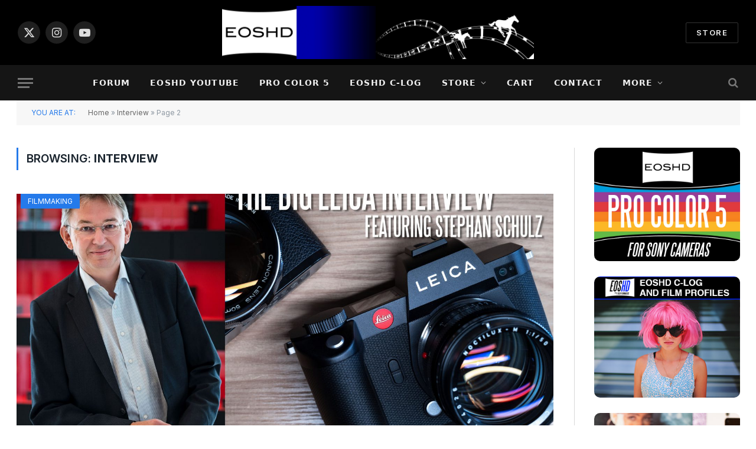

--- FILE ---
content_type: text/html; charset=UTF-8
request_url: https://www.eoshd.com/category/interview/page/2/
body_size: 19554
content:
<!DOCTYPE html>
<html lang="en-US" class="s-light site-s-light">

<head>

	<meta charset="UTF-8" />
	<meta name="viewport" content="width=device-width, initial-scale=1" />
	<meta name='robots' content='index, follow, max-image-preview:large, max-snippet:-1, max-video-preview:-1' />

	<!-- This site is optimized with the Yoast SEO plugin v21.6 - https://yoast.com/wordpress/plugins/seo/ -->
	<title>Interview Archives - Page 2 of 2 - EOSHD.com - Filmmaking Gear and Camera Reviews</title><link rel="preload" as="font" href="https://www.eoshd.com/wp-content/themes/smart-mag/css/icons/fonts/ts-icons.woff2?v3.1" type="font/woff2" crossorigin="anonymous" />
	<link rel="canonical" href="https://www.eoshd.com/category/interview/page/2/" />
	<link rel="prev" href="https://www.eoshd.com/category/interview/" />
	<meta property="og:locale" content="en_US" />
	<meta property="og:type" content="article" />
	<meta property="og:title" content="Interview Archives - Page 2 of 2 - EOSHD.com - Filmmaking Gear and Camera Reviews" />
	<meta property="og:url" content="https://www.eoshd.com/category/interview/" />
	<meta property="og:site_name" content="EOSHD.com - Filmmaking Gear and Camera Reviews" />
	<meta name="twitter:card" content="summary_large_image" />
	<meta name="twitter:site" content="@EOSHD" />
	<!-- / Yoast SEO plugin. -->


<link rel='dns-prefetch' href='//fonts.googleapis.com' />
<link rel="alternate" type="application/rss+xml" title="EOSHD.com - Filmmaking Gear and Camera Reviews &raquo; Feed" href="https://www.eoshd.com/feed/" />
<link rel="alternate" type="application/rss+xml" title="EOSHD.com - Filmmaking Gear and Camera Reviews &raquo; Interview Category Feed" href="https://www.eoshd.com/category/interview/feed/" />
<script type="text/javascript">
/* <![CDATA[ */
window._wpemojiSettings = {"baseUrl":"https:\/\/s.w.org\/images\/core\/emoji\/14.0.0\/72x72\/","ext":".png","svgUrl":"https:\/\/s.w.org\/images\/core\/emoji\/14.0.0\/svg\/","svgExt":".svg","source":{"concatemoji":"https:\/\/www.eoshd.com\/wp-includes\/js\/wp-emoji-release.min.js?ver=6.4.7"}};
/*! This file is auto-generated */
!function(i,n){var o,s,e;function c(e){try{var t={supportTests:e,timestamp:(new Date).valueOf()};sessionStorage.setItem(o,JSON.stringify(t))}catch(e){}}function p(e,t,n){e.clearRect(0,0,e.canvas.width,e.canvas.height),e.fillText(t,0,0);var t=new Uint32Array(e.getImageData(0,0,e.canvas.width,e.canvas.height).data),r=(e.clearRect(0,0,e.canvas.width,e.canvas.height),e.fillText(n,0,0),new Uint32Array(e.getImageData(0,0,e.canvas.width,e.canvas.height).data));return t.every(function(e,t){return e===r[t]})}function u(e,t,n){switch(t){case"flag":return n(e,"\ud83c\udff3\ufe0f\u200d\u26a7\ufe0f","\ud83c\udff3\ufe0f\u200b\u26a7\ufe0f")?!1:!n(e,"\ud83c\uddfa\ud83c\uddf3","\ud83c\uddfa\u200b\ud83c\uddf3")&&!n(e,"\ud83c\udff4\udb40\udc67\udb40\udc62\udb40\udc65\udb40\udc6e\udb40\udc67\udb40\udc7f","\ud83c\udff4\u200b\udb40\udc67\u200b\udb40\udc62\u200b\udb40\udc65\u200b\udb40\udc6e\u200b\udb40\udc67\u200b\udb40\udc7f");case"emoji":return!n(e,"\ud83e\udef1\ud83c\udffb\u200d\ud83e\udef2\ud83c\udfff","\ud83e\udef1\ud83c\udffb\u200b\ud83e\udef2\ud83c\udfff")}return!1}function f(e,t,n){var r="undefined"!=typeof WorkerGlobalScope&&self instanceof WorkerGlobalScope?new OffscreenCanvas(300,150):i.createElement("canvas"),a=r.getContext("2d",{willReadFrequently:!0}),o=(a.textBaseline="top",a.font="600 32px Arial",{});return e.forEach(function(e){o[e]=t(a,e,n)}),o}function t(e){var t=i.createElement("script");t.src=e,t.defer=!0,i.head.appendChild(t)}"undefined"!=typeof Promise&&(o="wpEmojiSettingsSupports",s=["flag","emoji"],n.supports={everything:!0,everythingExceptFlag:!0},e=new Promise(function(e){i.addEventListener("DOMContentLoaded",e,{once:!0})}),new Promise(function(t){var n=function(){try{var e=JSON.parse(sessionStorage.getItem(o));if("object"==typeof e&&"number"==typeof e.timestamp&&(new Date).valueOf()<e.timestamp+604800&&"object"==typeof e.supportTests)return e.supportTests}catch(e){}return null}();if(!n){if("undefined"!=typeof Worker&&"undefined"!=typeof OffscreenCanvas&&"undefined"!=typeof URL&&URL.createObjectURL&&"undefined"!=typeof Blob)try{var e="postMessage("+f.toString()+"("+[JSON.stringify(s),u.toString(),p.toString()].join(",")+"));",r=new Blob([e],{type:"text/javascript"}),a=new Worker(URL.createObjectURL(r),{name:"wpTestEmojiSupports"});return void(a.onmessage=function(e){c(n=e.data),a.terminate(),t(n)})}catch(e){}c(n=f(s,u,p))}t(n)}).then(function(e){for(var t in e)n.supports[t]=e[t],n.supports.everything=n.supports.everything&&n.supports[t],"flag"!==t&&(n.supports.everythingExceptFlag=n.supports.everythingExceptFlag&&n.supports[t]);n.supports.everythingExceptFlag=n.supports.everythingExceptFlag&&!n.supports.flag,n.DOMReady=!1,n.readyCallback=function(){n.DOMReady=!0}}).then(function(){return e}).then(function(){var e;n.supports.everything||(n.readyCallback(),(e=n.source||{}).concatemoji?t(e.concatemoji):e.wpemoji&&e.twemoji&&(t(e.twemoji),t(e.wpemoji)))}))}((window,document),window._wpemojiSettings);
/* ]]> */
</script>
<link rel='stylesheet' id='wc-stripe-blocks-checkout-style-css' href='https://www.eoshd.com/wp-content/plugins/woocommerce-gateway-stripe/build/upe_blocks.css?ver=bfb7f01104465bb1d159fe172453c0ec' type='text/css' media='all' />
<link rel='stylesheet' id='sbi_styles-css' href='https://www.eoshd.com/wp-content/plugins/instagram-feed/css/sbi-styles.min.css?ver=6.9.1' type='text/css' media='all' />
<style id='wp-emoji-styles-inline-css' type='text/css'>

	img.wp-smiley, img.emoji {
		display: inline !important;
		border: none !important;
		box-shadow: none !important;
		height: 1em !important;
		width: 1em !important;
		margin: 0 0.07em !important;
		vertical-align: -0.1em !important;
		background: none !important;
		padding: 0 !important;
	}
</style>
<link rel='stylesheet' id='wp-block-library-css' href='https://www.eoshd.com/wp-includes/css/dist/block-library/style.min.css?ver=6.4.7' type='text/css' media='all' />
<style id='classic-theme-styles-inline-css' type='text/css'>
/*! This file is auto-generated */
.wp-block-button__link{color:#fff;background-color:#32373c;border-radius:9999px;box-shadow:none;text-decoration:none;padding:calc(.667em + 2px) calc(1.333em + 2px);font-size:1.125em}.wp-block-file__button{background:#32373c;color:#fff;text-decoration:none}
</style>
<style id='global-styles-inline-css' type='text/css'>
body{--wp--preset--color--black: #000000;--wp--preset--color--cyan-bluish-gray: #abb8c3;--wp--preset--color--white: #ffffff;--wp--preset--color--pale-pink: #f78da7;--wp--preset--color--vivid-red: #cf2e2e;--wp--preset--color--luminous-vivid-orange: #ff6900;--wp--preset--color--luminous-vivid-amber: #fcb900;--wp--preset--color--light-green-cyan: #7bdcb5;--wp--preset--color--vivid-green-cyan: #00d084;--wp--preset--color--pale-cyan-blue: #8ed1fc;--wp--preset--color--vivid-cyan-blue: #0693e3;--wp--preset--color--vivid-purple: #9b51e0;--wp--preset--gradient--vivid-cyan-blue-to-vivid-purple: linear-gradient(135deg,rgba(6,147,227,1) 0%,rgb(155,81,224) 100%);--wp--preset--gradient--light-green-cyan-to-vivid-green-cyan: linear-gradient(135deg,rgb(122,220,180) 0%,rgb(0,208,130) 100%);--wp--preset--gradient--luminous-vivid-amber-to-luminous-vivid-orange: linear-gradient(135deg,rgba(252,185,0,1) 0%,rgba(255,105,0,1) 100%);--wp--preset--gradient--luminous-vivid-orange-to-vivid-red: linear-gradient(135deg,rgba(255,105,0,1) 0%,rgb(207,46,46) 100%);--wp--preset--gradient--very-light-gray-to-cyan-bluish-gray: linear-gradient(135deg,rgb(238,238,238) 0%,rgb(169,184,195) 100%);--wp--preset--gradient--cool-to-warm-spectrum: linear-gradient(135deg,rgb(74,234,220) 0%,rgb(151,120,209) 20%,rgb(207,42,186) 40%,rgb(238,44,130) 60%,rgb(251,105,98) 80%,rgb(254,248,76) 100%);--wp--preset--gradient--blush-light-purple: linear-gradient(135deg,rgb(255,206,236) 0%,rgb(152,150,240) 100%);--wp--preset--gradient--blush-bordeaux: linear-gradient(135deg,rgb(254,205,165) 0%,rgb(254,45,45) 50%,rgb(107,0,62) 100%);--wp--preset--gradient--luminous-dusk: linear-gradient(135deg,rgb(255,203,112) 0%,rgb(199,81,192) 50%,rgb(65,88,208) 100%);--wp--preset--gradient--pale-ocean: linear-gradient(135deg,rgb(255,245,203) 0%,rgb(182,227,212) 50%,rgb(51,167,181) 100%);--wp--preset--gradient--electric-grass: linear-gradient(135deg,rgb(202,248,128) 0%,rgb(113,206,126) 100%);--wp--preset--gradient--midnight: linear-gradient(135deg,rgb(2,3,129) 0%,rgb(40,116,252) 100%);--wp--preset--font-size--small: 13px;--wp--preset--font-size--medium: 20px;--wp--preset--font-size--large: 36px;--wp--preset--font-size--x-large: 42px;--wp--preset--spacing--20: 0.44rem;--wp--preset--spacing--30: 0.67rem;--wp--preset--spacing--40: 1rem;--wp--preset--spacing--50: 1.5rem;--wp--preset--spacing--60: 2.25rem;--wp--preset--spacing--70: 3.38rem;--wp--preset--spacing--80: 5.06rem;--wp--preset--shadow--natural: 6px 6px 9px rgba(0, 0, 0, 0.2);--wp--preset--shadow--deep: 12px 12px 50px rgba(0, 0, 0, 0.4);--wp--preset--shadow--sharp: 6px 6px 0px rgba(0, 0, 0, 0.2);--wp--preset--shadow--outlined: 6px 6px 0px -3px rgba(255, 255, 255, 1), 6px 6px rgba(0, 0, 0, 1);--wp--preset--shadow--crisp: 6px 6px 0px rgba(0, 0, 0, 1);}:where(.is-layout-flex){gap: 0.5em;}:where(.is-layout-grid){gap: 0.5em;}body .is-layout-flow > .alignleft{float: left;margin-inline-start: 0;margin-inline-end: 2em;}body .is-layout-flow > .alignright{float: right;margin-inline-start: 2em;margin-inline-end: 0;}body .is-layout-flow > .aligncenter{margin-left: auto !important;margin-right: auto !important;}body .is-layout-constrained > .alignleft{float: left;margin-inline-start: 0;margin-inline-end: 2em;}body .is-layout-constrained > .alignright{float: right;margin-inline-start: 2em;margin-inline-end: 0;}body .is-layout-constrained > .aligncenter{margin-left: auto !important;margin-right: auto !important;}body .is-layout-constrained > :where(:not(.alignleft):not(.alignright):not(.alignfull)){max-width: var(--wp--style--global--content-size);margin-left: auto !important;margin-right: auto !important;}body .is-layout-constrained > .alignwide{max-width: var(--wp--style--global--wide-size);}body .is-layout-flex{display: flex;}body .is-layout-flex{flex-wrap: wrap;align-items: center;}body .is-layout-flex > *{margin: 0;}body .is-layout-grid{display: grid;}body .is-layout-grid > *{margin: 0;}:where(.wp-block-columns.is-layout-flex){gap: 2em;}:where(.wp-block-columns.is-layout-grid){gap: 2em;}:where(.wp-block-post-template.is-layout-flex){gap: 1.25em;}:where(.wp-block-post-template.is-layout-grid){gap: 1.25em;}.has-black-color{color: var(--wp--preset--color--black) !important;}.has-cyan-bluish-gray-color{color: var(--wp--preset--color--cyan-bluish-gray) !important;}.has-white-color{color: var(--wp--preset--color--white) !important;}.has-pale-pink-color{color: var(--wp--preset--color--pale-pink) !important;}.has-vivid-red-color{color: var(--wp--preset--color--vivid-red) !important;}.has-luminous-vivid-orange-color{color: var(--wp--preset--color--luminous-vivid-orange) !important;}.has-luminous-vivid-amber-color{color: var(--wp--preset--color--luminous-vivid-amber) !important;}.has-light-green-cyan-color{color: var(--wp--preset--color--light-green-cyan) !important;}.has-vivid-green-cyan-color{color: var(--wp--preset--color--vivid-green-cyan) !important;}.has-pale-cyan-blue-color{color: var(--wp--preset--color--pale-cyan-blue) !important;}.has-vivid-cyan-blue-color{color: var(--wp--preset--color--vivid-cyan-blue) !important;}.has-vivid-purple-color{color: var(--wp--preset--color--vivid-purple) !important;}.has-black-background-color{background-color: var(--wp--preset--color--black) !important;}.has-cyan-bluish-gray-background-color{background-color: var(--wp--preset--color--cyan-bluish-gray) !important;}.has-white-background-color{background-color: var(--wp--preset--color--white) !important;}.has-pale-pink-background-color{background-color: var(--wp--preset--color--pale-pink) !important;}.has-vivid-red-background-color{background-color: var(--wp--preset--color--vivid-red) !important;}.has-luminous-vivid-orange-background-color{background-color: var(--wp--preset--color--luminous-vivid-orange) !important;}.has-luminous-vivid-amber-background-color{background-color: var(--wp--preset--color--luminous-vivid-amber) !important;}.has-light-green-cyan-background-color{background-color: var(--wp--preset--color--light-green-cyan) !important;}.has-vivid-green-cyan-background-color{background-color: var(--wp--preset--color--vivid-green-cyan) !important;}.has-pale-cyan-blue-background-color{background-color: var(--wp--preset--color--pale-cyan-blue) !important;}.has-vivid-cyan-blue-background-color{background-color: var(--wp--preset--color--vivid-cyan-blue) !important;}.has-vivid-purple-background-color{background-color: var(--wp--preset--color--vivid-purple) !important;}.has-black-border-color{border-color: var(--wp--preset--color--black) !important;}.has-cyan-bluish-gray-border-color{border-color: var(--wp--preset--color--cyan-bluish-gray) !important;}.has-white-border-color{border-color: var(--wp--preset--color--white) !important;}.has-pale-pink-border-color{border-color: var(--wp--preset--color--pale-pink) !important;}.has-vivid-red-border-color{border-color: var(--wp--preset--color--vivid-red) !important;}.has-luminous-vivid-orange-border-color{border-color: var(--wp--preset--color--luminous-vivid-orange) !important;}.has-luminous-vivid-amber-border-color{border-color: var(--wp--preset--color--luminous-vivid-amber) !important;}.has-light-green-cyan-border-color{border-color: var(--wp--preset--color--light-green-cyan) !important;}.has-vivid-green-cyan-border-color{border-color: var(--wp--preset--color--vivid-green-cyan) !important;}.has-pale-cyan-blue-border-color{border-color: var(--wp--preset--color--pale-cyan-blue) !important;}.has-vivid-cyan-blue-border-color{border-color: var(--wp--preset--color--vivid-cyan-blue) !important;}.has-vivid-purple-border-color{border-color: var(--wp--preset--color--vivid-purple) !important;}.has-vivid-cyan-blue-to-vivid-purple-gradient-background{background: var(--wp--preset--gradient--vivid-cyan-blue-to-vivid-purple) !important;}.has-light-green-cyan-to-vivid-green-cyan-gradient-background{background: var(--wp--preset--gradient--light-green-cyan-to-vivid-green-cyan) !important;}.has-luminous-vivid-amber-to-luminous-vivid-orange-gradient-background{background: var(--wp--preset--gradient--luminous-vivid-amber-to-luminous-vivid-orange) !important;}.has-luminous-vivid-orange-to-vivid-red-gradient-background{background: var(--wp--preset--gradient--luminous-vivid-orange-to-vivid-red) !important;}.has-very-light-gray-to-cyan-bluish-gray-gradient-background{background: var(--wp--preset--gradient--very-light-gray-to-cyan-bluish-gray) !important;}.has-cool-to-warm-spectrum-gradient-background{background: var(--wp--preset--gradient--cool-to-warm-spectrum) !important;}.has-blush-light-purple-gradient-background{background: var(--wp--preset--gradient--blush-light-purple) !important;}.has-blush-bordeaux-gradient-background{background: var(--wp--preset--gradient--blush-bordeaux) !important;}.has-luminous-dusk-gradient-background{background: var(--wp--preset--gradient--luminous-dusk) !important;}.has-pale-ocean-gradient-background{background: var(--wp--preset--gradient--pale-ocean) !important;}.has-electric-grass-gradient-background{background: var(--wp--preset--gradient--electric-grass) !important;}.has-midnight-gradient-background{background: var(--wp--preset--gradient--midnight) !important;}.has-small-font-size{font-size: var(--wp--preset--font-size--small) !important;}.has-medium-font-size{font-size: var(--wp--preset--font-size--medium) !important;}.has-large-font-size{font-size: var(--wp--preset--font-size--large) !important;}.has-x-large-font-size{font-size: var(--wp--preset--font-size--x-large) !important;}
.wp-block-navigation a:where(:not(.wp-element-button)){color: inherit;}
:where(.wp-block-post-template.is-layout-flex){gap: 1.25em;}:where(.wp-block-post-template.is-layout-grid){gap: 1.25em;}
:where(.wp-block-columns.is-layout-flex){gap: 2em;}:where(.wp-block-columns.is-layout-grid){gap: 2em;}
.wp-block-pullquote{font-size: 1.5em;line-height: 1.6;}
</style>
<link rel='stylesheet' id='nouislider-css-css' href='https://www.eoshd.com/wp-content/plugins/before-after-image-slider-lite/libs/nouislider-14.6.2/nouislider.css?ver=14.6.2' type='text/css' media='all' />
<link rel='stylesheet' id='wpbaimages-css-css' href='https://www.eoshd.com/wp-content/plugins/before-after-image-slider-lite/ImageComparisonSlider.css?ver=2.2.0' type='text/css' media='all' />
<link rel='stylesheet' id='perfect-pullquotes-styles-css' href='https://www.eoshd.com/wp-content/plugins/perfect-pullquotes/perfect-pullquotes.css?ver=1.7.5' type='text/css' media='all' />
<link rel='stylesheet' id='responsive-lightbox-magnific-css' href='https://www.eoshd.com/wp-content/plugins/responsive-lightbox/assets/magnific/magnific-popup.min.css?ver=1.2.0' type='text/css' media='all' />
<link rel='stylesheet' id='stripe-handler-ng-style-css' href='https://www.eoshd.com/wp-content/plugins/stripe-payments/public/assets/css/public.css?ver=2.0.90' type='text/css' media='all' />
<link rel='stylesheet' id='widgetopts-styles-css' href='https://www.eoshd.com/wp-content/plugins/widget-options/assets/css/widget-options.css?ver=4.0.9' type='text/css' media='all' />
<link rel='stylesheet' id='woocommerce-layout-css' href='https://www.eoshd.com/wp-content/plugins/woocommerce/assets/css/woocommerce-layout.css?ver=8.3.0' type='text/css' media='all' />
<link rel='stylesheet' id='woocommerce-general-css' href='https://www.eoshd.com/wp-content/plugins/woocommerce/assets/css/woocommerce.css?ver=8.3.0' type='text/css' media='all' />
<style id='woocommerce-inline-inline-css' type='text/css'>
.woocommerce form .form-row .required { visibility: visible; }
</style>
<link rel='stylesheet' id='woonp-frontend-css' href='https://www.eoshd.com/wp-content/plugins/wpc-name-your-price/assets/css/frontend.css?ver=2.1.7' type='text/css' media='all' />
<link rel='stylesheet' id='simple-social-icons-font-css' href='https://www.eoshd.com/wp-content/plugins/simple-social-icons/css/style.css?ver=3.0.2' type='text/css' media='all' />
<link rel='stylesheet' id='smartmag-core-css' href='https://www.eoshd.com/wp-content/themes/smart-mag/style.css?ver=10.2.1' type='text/css' media='all' />
<link rel='stylesheet' id='smartmag-magnific-popup-css' href='https://www.eoshd.com/wp-content/themes/smart-mag/css/lightbox.css?ver=10.2.1' type='text/css' media='all' />
<link rel='stylesheet' id='font-awesome4-css' href='https://www.eoshd.com/wp-content/themes/smart-mag/css/fontawesome/css/font-awesome.min.css?ver=10.2.1' type='text/css' media='all' />
<link rel='stylesheet' id='smartmag-icons-css' href='https://www.eoshd.com/wp-content/themes/smart-mag/css/icons/icons.css?ver=10.2.1' type='text/css' media='all' />
<link rel='stylesheet' id='smartmag-woocommerce-css' href='https://www.eoshd.com/wp-content/themes/smart-mag/css/woocommerce.css?ver=10.2.1' type='text/css' media='all' />
<link rel='stylesheet' id='smartmag-skin-css' href='https://www.eoshd.com/wp-content/themes/smart-mag/css/skin-classic.css?ver=10.2.1' type='text/css' media='all' />
<style id='smartmag-skin-inline-css' type='text/css'>
:root { --c-main: #257aea;
--c-main-rgb: 37,122,234;
--text-font: "Inter", system-ui, -apple-system, "Segoe UI", Arial, sans-serif;
--body-font: "Inter", system-ui, -apple-system, "Segoe UI", Arial, sans-serif;
--ui-font: "Inter", system-ui, -apple-system, "Segoe UI", Arial, sans-serif;
--title-font: "Inter", system-ui, -apple-system, "Segoe UI", Arial, sans-serif;
--h-font: "Inter", system-ui, -apple-system, "Segoe UI", Arial, sans-serif;
--title-font: "Inter", system-ui, -apple-system, "Segoe UI", Arial, sans-serif;
--h-font: "Inter", system-ui, -apple-system, "Segoe UI", Arial, sans-serif;
--title-font: "Inter", system-ui, -apple-system, "Segoe UI", Arial, sans-serif;
--main-width: 1225px;
--sidebar-width: 25%; }
.post-title:not(._) { font-size: 28px; font-weight: bold; }
:root { --wrap-padding: 0px; }
:root { --sidebar-pad: 50px; --sidebar-sep-pad: 50px; }
.navigation { font-family: system-ui, -apple-system, "Segoe UI", Arial, sans-serif; }
.l-post .excerpt { font-family: system-ui, -apple-system, "Segoe UI", Arial, sans-serif; }
.block-head-g { background-color: #000000; }
.loop-grid-sm .post-title { font-size: 20px; }
.loop-list .ratio-is-custom { padding-bottom: calc(100% / 1.88); }
.list-post { --list-p-media-width: 40%; --list-p-media-max-width: 85%; }
.list-post .media:not(i) { --list-p-media-max-width: 40%; }
.loop-small .ratio-is-custom { padding-bottom: calc(100% / 1.149); }
.loop-small .media:not(i) { max-width: 75px; }
.the-post-header .post-meta .post-title { font-family: "Inter", system-ui, -apple-system, "Segoe UI", Arial, sans-serif; font-weight: bold; }
.entry-content { font-family: var(--body-font); font-size: 17px; }
.post-content h1, .post-content h2, .post-content h3, .post-content h4, .post-content h5, .post-content h6 { font-family: var(--body-font); font-weight: bold; text-transform: initial; }
.site-s-light .entry-content { color: #474747; }
.entry-content { --c-a: #e24b50; }
.post-content h1 { font-size: 27px; }
.post-content h2 { font-size: 24px; }
.the-page-heading { font-family: "Inter", system-ui, -apple-system, "Segoe UI", Arial, sans-serif; font-size: 24px; font-weight: bold; text-transform: initial; }
@media (min-width: 768px) and (max-width: 940px) { .ts-contain, .main { padding-left: 35px; padding-right: 35px; }
.layout-boxed-inner { --wrap-padding: 35px; }
:root { --wrap-padding: 35px; } }
@media (max-width: 767px) { .ts-contain, .main { padding-left: 25px; padding-right: 25px; }
.layout-boxed-inner { --wrap-padding: 25px; }
:root { --wrap-padding: 25px; } }
@media (min-width: 940px) and (max-width: 1300px) { :root { --wrap-padding: min(0px, 5vw); } }


</style>
<link rel='stylesheet' id='smartmag-legacy-sc-css' href='https://www.eoshd.com/wp-content/themes/smart-mag/css/legacy-shortcodes.css?ver=10.2.1' type='text/css' media='all' />
<link rel='stylesheet' id='smartmag-gfonts-custom-css' href='https://fonts.googleapis.com/css?family=Inter%3A400%2C500%2C600%2C700%2Cbold' type='text/css' media='all' />
<script type="text/javascript" src="https://www.eoshd.com/wp-includes/js/jquery/jquery.min.js?ver=3.7.1" id="jquery-core-js"></script>
<script type="text/javascript" src="https://www.eoshd.com/wp-includes/js/jquery/jquery-migrate.min.js?ver=3.4.1" id="jquery-migrate-js"></script>
<script type="text/javascript" src="https://www.eoshd.com/wp-content/plugins/wp-cart-for-digital-products/lib/jquery.external.lib.js?ver=6.4.7" id="jquery.external.lib.js-js"></script>
<script type="text/javascript" src="https://www.eoshd.com/wp-content/plugins/wp-cart-for-digital-products/lib/jquery.lightbox-0.5.pack.js?ver=6.4.7" id="jquery.lightbox-js"></script>
<script type="text/javascript" id="smartmag-lazy-inline-js-after">
/* <![CDATA[ */
/**
 * @copyright ThemeSphere
 * @preserve
 */
var BunyadLazy={};BunyadLazy.load=function(){function a(e,n){var t={};e.dataset.bgset&&e.dataset.sizes?(t.sizes=e.dataset.sizes,t.srcset=e.dataset.bgset):t.src=e.dataset.bgsrc,function(t){var a=t.dataset.ratio;if(0<a){const e=t.parentElement;if(e.classList.contains("media-ratio")){const n=e.style;n.getPropertyValue("--a-ratio")||(n.paddingBottom=100/a+"%")}}}(e);var a,o=document.createElement("img");for(a in o.onload=function(){var t="url('"+(o.currentSrc||o.src)+"')",a=e.style;a.backgroundImage!==t&&requestAnimationFrame(()=>{a.backgroundImage=t,n&&n()}),o.onload=null,o.onerror=null,o=null},o.onerror=o.onload,t)o.setAttribute(a,t[a]);o&&o.complete&&0<o.naturalWidth&&o.onload&&o.onload()}function e(t){t.dataset.loaded||a(t,()=>{document.dispatchEvent(new Event("lazyloaded")),t.dataset.loaded=1})}function n(t){"complete"===document.readyState?t():window.addEventListener("load",t)}return{initEarly:function(){var t,a=()=>{document.querySelectorAll(".img.bg-cover:not(.lazyload)").forEach(e)};"complete"!==document.readyState?(t=setInterval(a,150),n(()=>{a(),clearInterval(t)})):a()},callOnLoad:n,initBgImages:function(t){t&&n(()=>{document.querySelectorAll(".img.bg-cover").forEach(e)})},bgLoad:a}}(),BunyadLazy.load.initEarly();
/* ]]> */
</script>
<script type="text/javascript" src="https://www.eoshd.com/wp-content/plugins/before-after-image-slider-lite/libs/nouislider-14.6.2/nouislider.js?ver=14.6.2" id="nouislider-js-js"></script>
<script type="text/javascript" src="https://www.eoshd.com/wp-content/plugins/before-after-image-slider-lite/ImageComparisonSlider.js?ver=2.2.0" id="wpbaimages-js-js"></script>
<script type="text/javascript" src="https://www.eoshd.com/wp-content/plugins/responsive-lightbox/assets/magnific/jquery.magnific-popup.min.js?ver=1.2.0" id="responsive-lightbox-magnific-js"></script>
<script type="text/javascript" src="https://www.eoshd.com/wp-includes/js/underscore.min.js?ver=1.13.4" id="underscore-js"></script>
<script type="text/javascript" src="https://www.eoshd.com/wp-content/plugins/responsive-lightbox/assets/infinitescroll/infinite-scroll.pkgd.min.js?ver=6.4.7" id="responsive-lightbox-infinite-scroll-js"></script>
<script type="text/javascript" id="responsive-lightbox-js-before">
/* <![CDATA[ */
var rlArgs = {"script":"magnific","selector":"lightbox","customEvents":"","activeGalleries":true,"disableOn":0,"midClick":true,"preloader":true,"closeOnContentClick":true,"closeOnBgClick":true,"closeBtnInside":true,"showCloseBtn":true,"enableEscapeKey":true,"alignTop":false,"fixedContentPos":"auto","fixedBgPos":"auto","autoFocusLast":true,"woocommerce_gallery":false,"ajaxurl":"https:\/\/www.eoshd.com\/wp-admin\/admin-ajax.php","nonce":"272048b8d6","preview":false,"postId":22334,"scriptExtension":false};
/* ]]> */
</script>
<script type="text/javascript" src="https://www.eoshd.com/wp-content/plugins/responsive-lightbox/js/front.js?ver=2.4.8" id="responsive-lightbox-js"></script>
<script type="text/javascript" src="https://www.eoshd.com/wp-content/plugins/woocommerce/assets/js/jquery-blockui/jquery.blockUI.min.js?ver=2.7.0-wc.8.3.0" id="jquery-blockui-js" defer="defer" data-wp-strategy="defer"></script>
<script type="text/javascript" src="https://www.eoshd.com/wp-content/plugins/woocommerce/assets/js/js-cookie/js.cookie.min.js?ver=2.1.4-wc.8.3.0" id="js-cookie-js" defer="defer" data-wp-strategy="defer"></script>
<script type="text/javascript" id="woocommerce-js-extra">
/* <![CDATA[ */
var woocommerce_params = {"ajax_url":"\/wp-admin\/admin-ajax.php","wc_ajax_url":"\/?wc-ajax=%%endpoint%%"};
/* ]]> */
</script>
<script type="text/javascript" src="https://www.eoshd.com/wp-content/plugins/woocommerce/assets/js/frontend/woocommerce.min.js?ver=8.3.0" id="woocommerce-js" defer="defer" data-wp-strategy="defer"></script>
<script type="text/javascript" src="https://www.eoshd.com/wp-content/plugins/wp-retina-2x/app/picturefill.min.js?ver=1738538985" id="wr2x-picturefill-js-js"></script>
<script type="text/javascript" id="smartmag-theme-js-extra">
/* <![CDATA[ */
var Bunyad = {"ajaxurl":"https:\/\/www.eoshd.com\/wp-admin\/admin-ajax.php"};
/* ]]> */
</script>
<script type="text/javascript" src="https://www.eoshd.com/wp-content/themes/smart-mag/js/theme.js?ver=10.2.1" id="smartmag-theme-js"></script>
<script type="text/javascript" src="https://www.eoshd.com/wp-content/themes/smart-mag/js/legacy-shortcodes.js?ver=10.2.1" id="smartmag-legacy-sc-js"></script>
<link rel="https://api.w.org/" href="https://www.eoshd.com/wp-json/" /><link rel="alternate" type="application/json" href="https://www.eoshd.com/wp-json/wp/v2/categories/2900" /><link rel="EditURI" type="application/rsd+xml" title="RSD" href="https://www.eoshd.com/xmlrpc.php?rsd" />
<meta name="generator" content="WordPress 6.4.7" />
<meta name="generator" content="WooCommerce 8.3.0" />
<style>
		#category-posts-5-internal ul {padding: 0;}
#category-posts-5-internal .cat-post-item img {max-width: initial; max-height: initial; margin: initial;}
#category-posts-5-internal .cat-post-author {margin-bottom: 0;}
#category-posts-5-internal .cat-post-thumbnail {margin: 5px 10px 5px 0;}
#category-posts-5-internal .cat-post-item:before {content: ""; clear: both;}
#category-posts-5-internal .cat-post-excerpt-more {display: inline-block;}
#category-posts-5-internal .cat-post-item {list-style: none; margin: 3px 0 10px; padding: 3px 0;}
#category-posts-5-internal .cat-post-current .cat-post-title {font-weight: bold; text-transform: uppercase;}
#category-posts-5-internal [class*=cat-post-tax] {font-size: 0.85em;}
#category-posts-5-internal [class*=cat-post-tax] * {display:inline-block;}
#category-posts-5-internal .cat-post-item:after {content: ""; display: table;	clear: both;}
#category-posts-5-internal .cat-post-item .cat-post-title {overflow: hidden;text-overflow: ellipsis;white-space: initial;display: -webkit-box;-webkit-line-clamp: 2;-webkit-box-orient: vertical;padding-bottom: 0 !important;}
#category-posts-5-internal .cat-post-item:after {content: ""; display: table;	clear: both;}
#category-posts-5-internal .cat-post-thumbnail {display:block; float:left; margin:5px 10px 5px 0;}
#category-posts-5-internal .cat-post-crop {overflow:hidden;display:block;}
#category-posts-5-internal p {margin:5px 0 0 0}
#category-posts-5-internal li > div {margin:5px 0 0 0; clear:both;}
#category-posts-5-internal .dashicons {vertical-align:middle;}
#category-posts-5-internal .cat-post-thumbnail .cat-post-crop img {height: 150px;}
#category-posts-5-internal .cat-post-thumbnail .cat-post-crop img {width: 150px;}
#category-posts-5-internal .cat-post-thumbnail .cat-post-crop img {object-fit: cover; max-width: 100%; display: block;}
#category-posts-5-internal .cat-post-thumbnail .cat-post-crop-not-supported img {width: 100%;}
#category-posts-5-internal .cat-post-thumbnail {max-width:100%;}
#category-posts-5-internal .cat-post-item img {margin: initial;}
</style>
		
		<!-- GA Google Analytics @ https://m0n.co/ga -->
		<script async src="https://www.googletagmanager.com/gtag/js?id=UA-12182331-2"></script>
		<script>
			window.dataLayer = window.dataLayer || [];
			function gtag(){dataLayer.push(arguments);}
			gtag('js', new Date());
			gtag('config', 'UA-12182331-2');
		</script>

	<link type="text/css" rel="stylesheet" href="https://www.eoshd.com/wp-content/plugins/wp-cart-for-digital-products/wp_eStore_style.css?ver=7.4.6" />
<link type="text/css" rel="stylesheet" href="https://www.eoshd.com/wp-content/plugins/wp-cart-for-digital-products/wp_eStore_custom_style.css" />

<!-- WP eStore plugin v7.4.6 - http://www.tipsandtricks-hq.com/wordpress-estore-plugin-complete-solution-to-sell-digital-products-from-your-wordpress-blog-securely-1059/ -->
<script type="text/javascript">
	JS_WP_ESTORE_CURRENCY_SYMBOL = "$";
	JS_WP_ESTORE_VARIATION_ADD_STRING = "+";
        JS_WP_ESTORE_VARIATION_DECIMAL_SEPERATOR = ".";
	JS_WP_ESTORE_VARIATION_THOUSAND_SEPERATOR = ",";
        JS_WP_ESTORE_VARIATION_CURRENCY_POS = "left";
        JS_WP_ESTORE_VARIATION_NUM_OF_DECIMALS = "2";    
	JS_WP_ESTORE_MINIMUM_PRICE_YOU_CAN_ENTER = "The minimum amount you can specify is ";
        JS_WP_ESTORE_URL = "https://www.eoshd.com/wp-content/plugins/wp-cart-for-digital-products";
        JS_WP_ESTORE_SELECT_OPTION_STRING = "Select Option";
        JS_WP_ESTORE_SELECT_OPTION_ERROR_MSG = "You need to select an option before you can proceed.";</script><script type="text/javascript" src="https://www.eoshd.com/wp-content/plugins/wp-cart-for-digital-products/lib/eStore_read_form.js?ver=7.4.6"></script>	<noscript><style>.woocommerce-product-gallery{ opacity: 1 !important; }</style></noscript>
	
		<script>
		var BunyadSchemeKey = 'bunyad-scheme';
		(() => {
			const d = document.documentElement;
			const c = d.classList;
			var scheme = localStorage.getItem(BunyadSchemeKey);
			
			if (scheme) {
				d.dataset.origClass = c;
				scheme === 'dark' ? c.remove('s-light', 'site-s-light') : c.remove('s-dark', 'site-s-dark');
				c.add('site-s-' + scheme, 's-' + scheme);
			}
		})();
		</script>
		<meta name="generator" content="Elementor 3.27.3; features: additional_custom_breakpoints; settings: css_print_method-external, google_font-enabled, font_display-auto">

<!-- Schema & Structured Data For WP v1.40 - -->
<script type="application/ld+json" class="saswp-schema-markup-output">
[{"@context":"https:\/\/schema.org\/","@graph":[{"@context":"https:\/\/schema.org\/","@type":"SiteNavigationElement","@id":"https:\/\/www.eoshd.com#Main Menu","name":"Forum","url":"https:\/\/www.eoshd.com\/comments\/forum\/4-cameras\/"},{"@context":"https:\/\/schema.org\/","@type":"SiteNavigationElement","@id":"https:\/\/www.eoshd.com#Main Menu","name":"EOSHD YouTube","url":"https:\/\/www.youtube.com\/c\/EOSHD-AndrewReid"},{"@context":"https:\/\/schema.org\/","@type":"SiteNavigationElement","@id":"https:\/\/www.eoshd.com#Main Menu","name":"PRO COLOR 5","url":"https:\/\/www.eoshd.com\/eoshd-pro-color-5\/"},{"@context":"https:\/\/schema.org\/","@type":"SiteNavigationElement","@id":"https:\/\/www.eoshd.com#Main Menu","name":"EOSHD C-LOG","url":"https:\/\/www.eoshd.com\/news\/eoshd-c-log-and-film-simulation-picture-profiles-for-canon\/"},{"@context":"https:\/\/schema.org\/","@type":"SiteNavigationElement","@id":"https:\/\/www.eoshd.com#Main Menu","name":"Store","url":"https:\/\/www.eoshd.com\/store-front\/"},{"@context":"https:\/\/schema.org\/","@type":"SiteNavigationElement","@id":"https:\/\/www.eoshd.com#Main Menu","name":"The EOSHD 5D Mark III 3.5K RAW Shooter\u2019s Guide","url":"https:\/\/www.eoshd.com\/news\/the-eoshd-5d-mark-iii-3-5k-raw-shooters-guide\/"},{"@context":"https:\/\/schema.org\/","@type":"SiteNavigationElement","@id":"https:\/\/www.eoshd.com#Main Menu","name":"The EOSHD 50D Raw Shooter\u2019s Guide","url":"https:\/\/www.eoshd.com\/the-eoshd-50d-raw-shooters-guide\/"},{"@context":"https:\/\/schema.org\/","@type":"SiteNavigationElement","@id":"https:\/\/www.eoshd.com#Main Menu","name":"The EOSHD Anamorphic Shooter\u2019s Guide 2nd Edition","url":"https:\/\/www.eoshd.com\/anamorphic-guide\/"},{"@context":"https:\/\/schema.org\/","@type":"SiteNavigationElement","@id":"https:\/\/www.eoshd.com#Main Menu","name":"The EOSHD Sony A7 Series Shooter\u2019s Guide to Full Frame Lenses","url":"https:\/\/www.eoshd.com\/eoshd-shooters-guide-sony-a7-a7r-lenses\/"},{"@context":"https:\/\/schema.org\/","@type":"SiteNavigationElement","@id":"https:\/\/www.eoshd.com#Main Menu","name":"The EOSHD Panasonic GH3 Shooter\u2019s Guide","url":"https:\/\/www.eoshd.com\/the-eoshd-panasonic-gh3-shooters-guide-book\/"},{"@context":"https:\/\/schema.org\/","@type":"SiteNavigationElement","@id":"https:\/\/www.eoshd.com#Main Menu","name":"The EOSHD Panasonic GH2 Shooter\u2019s Guide","url":"https:\/\/www.eoshd.com\/gh2-guide-book\/"},{"@context":"https:\/\/schema.org\/","@type":"SiteNavigationElement","@id":"https:\/\/www.eoshd.com#Main Menu","name":"The EOSHD Sony A7R II Setup Guide","url":"https:\/\/www.eoshd.com\/sony-a7r-ii-setup-guide\/"},{"@context":"https:\/\/schema.org\/","@type":"SiteNavigationElement","@id":"https:\/\/www.eoshd.com#Main Menu","name":"The EOSHD Panasonic GH4 Shooter\u2019s Guide","url":"https:\/\/www.eoshd.com\/eoshd-panasonic-gh4-shooters-guide\/"},{"@context":"https:\/\/schema.org\/","@type":"SiteNavigationElement","@id":"https:\/\/www.eoshd.com#Main Menu","name":"The EOSHD Samsung NX1 Setup Guide","url":"https:\/\/www.eoshd.com\/samsung-nx1-video-settings-guide-tutorial\/"},{"@context":"https:\/\/schema.org\/","@type":"SiteNavigationElement","@id":"https:\/\/www.eoshd.com#Main Menu","name":"Cart","url":"https:\/\/www.eoshd.com\/cart\/"},{"@context":"https:\/\/schema.org\/","@type":"SiteNavigationElement","@id":"https:\/\/www.eoshd.com#Main Menu","name":"Contact","url":"https:\/\/www.eoshd.com\/contact\/"},{"@context":"https:\/\/schema.org\/","@type":"SiteNavigationElement","@id":"https:\/\/www.eoshd.com#Main Menu","name":"EOSHD Reviews","url":"https:\/\/www.eoshd.com\/category\/review\/"},{"@context":"https:\/\/schema.org\/","@type":"SiteNavigationElement","@id":"https:\/\/www.eoshd.com#Main Menu","name":"EOSHD Cinematography","url":"https:\/\/vimeo.com\/eoshd"},{"@context":"https:\/\/schema.org\/","@type":"SiteNavigationElement","@id":"https:\/\/www.eoshd.com#Main Menu","name":"About EOSHD \/ Andrew Reid","url":"https:\/\/www.eoshd.com\/about\/"},{"@context":"https:\/\/schema.org\/","@type":"SiteNavigationElement","@id":"https:\/\/www.eoshd.com#Main Menu","name":"Blog RSS Feed","url":"https:\/\/www.eoshd.com\/feed\/"},{"@context":"https:\/\/schema.org\/","@type":"SiteNavigationElement","@id":"https:\/\/www.eoshd.com#Main Menu","name":"Instagram","url":"https:\/\/www.instagram.com\/eoshd\/"},{"@context":"https:\/\/schema.org\/","@type":"SiteNavigationElement","@id":"https:\/\/www.eoshd.com#Main Menu","name":"Facebook","url":"https:\/\/www.facebook.com\/eoshd.official"},{"@context":"https:\/\/schema.org\/","@type":"SiteNavigationElement","@id":"https:\/\/www.eoshd.com#Main Menu","name":"Twitter","url":"https:\/\/twitter.com\/EOSHD"}]}]
</script>

			<style>
				.e-con.e-parent:nth-of-type(n+4):not(.e-lazyloaded):not(.e-no-lazyload),
				.e-con.e-parent:nth-of-type(n+4):not(.e-lazyloaded):not(.e-no-lazyload) * {
					background-image: none !important;
				}
				@media screen and (max-height: 1024px) {
					.e-con.e-parent:nth-of-type(n+3):not(.e-lazyloaded):not(.e-no-lazyload),
					.e-con.e-parent:nth-of-type(n+3):not(.e-lazyloaded):not(.e-no-lazyload) * {
						background-image: none !important;
					}
				}
				@media screen and (max-height: 640px) {
					.e-con.e-parent:nth-of-type(n+2):not(.e-lazyloaded):not(.e-no-lazyload),
					.e-con.e-parent:nth-of-type(n+2):not(.e-lazyloaded):not(.e-no-lazyload) * {
						background-image: none !important;
					}
				}
			</style>
			<link rel="icon" href="https://www.eoshd.com/wp-content/uploads/2017/04/cropped-new-eoshd-logo-square-black-512x512-32x32.jpg" sizes="32x32" />
<link rel="icon" href="https://www.eoshd.com/wp-content/uploads/2017/04/cropped-new-eoshd-logo-square-black-512x512-192x192.jpg" sizes="192x192" />
<link rel="apple-touch-icon" href="https://www.eoshd.com/wp-content/uploads/2017/04/cropped-new-eoshd-logo-square-black-512x512-180x180.jpg" />
<meta name="msapplication-TileImage" content="https://www.eoshd.com/wp-content/uploads/2017/04/cropped-new-eoshd-logo-square-black-512x512-270x270.jpg" />
		<style type="text/css" id="wp-custom-css">
			/* Restore bullet points on Elementor pages */
.page-content ul {
    list-style: disc;
    margin-left: 40px;
	  margin-bottom:20px;
}
/* H2 and body tweaks - Add bottom margin to H2 titles and set font sizes as theme control panel setting doesn't seem to work*/
.page-content h2 {
	margin-bottom:25px;
	font-size: 22px;
}
.page-content p {
	font-size: 17px;
}
.page-content ul {
	font-size: 17px;
}
/* No top margin gap on main content */
.post-content.cf.entry-content.content-normal {
	margin-top:-25px;
}
/* No bullet points in widgets */
.widget ul {
    list-style: none;
    margin-left: 0px;
	  margin-bottom:0px;
}
/* Hide featured image on top of posts and pages) */
.featured {
     display: none;
}

/* LEGACY */

/* Post header title font size
.post-header .post-title {
   font-size: 28px;
   font-weight: bold;
}
.post-header h1 {
   font-size: 28px;
   font-weight: bold;
}
*/
/* WP comments hide all
.comments {
    display: none;
}
*/

/* Input form image buttons - remove box formatting
input[type="image"] {
    border: 0px;
    background-color: inherit;
    padding: 0 0 0 0;
}
*/
/* Post images - remove padded margin
a img.alignnone {
   margin: 0 0 0 0;
}
img.alignnone {
   margin: 0 0 0 0;
}
.ipb_discussion a {
	color: #e24b50;
}
*/		</style>
		

</head>

<body data-rsssl=1 class="archive paged category category-interview category-2900 paged-2 category-paged-2 theme-smart-mag woocommerce-no-js right-sidebar has-lb has-lb-sm has-sb-sep layout-normal elementor-default elementor-kit-33297">



<div class="main-wrap">

	
<div class="off-canvas-backdrop"></div>
<div class="mobile-menu-container off-canvas s-dark hide-menu-lg" id="off-canvas">

	<div class="off-canvas-head">
		<a href="#" class="close">
			<span class="visuallyhidden">Close Menu</span>
			<i class="tsi tsi-times"></i>
		</a>

		<div class="ts-logo">
					</div>
	</div>

	<div class="off-canvas-content">

					<ul class="mobile-menu"></ul>
		
					<div class="off-canvas-widgets">
				<div id="category-posts-5" class="widget cat-post-widget"><div class="widget-title block-head block-head-ac block-head-b"><h5 class="heading">EOSHD Shooter&#8217;s Guides</h5></div><ul id="category-posts-5-internal" class="category-posts-internal">
<li class='cat-post-item'><div><a class="cat-post-title" href="https://www.eoshd.com/news/announcing-eoshd-pro-color-5/" rel="bookmark">New EOSHD Pro Color 5 is out now, for all Sony mirrorless cameras including the A7S III!</a></div><div>
<a class="cat-post-thumbnail cat-post-none" href="https://www.eoshd.com/news/announcing-eoshd-pro-color-5/" title="New EOSHD Pro Color 5 is out now, for all Sony mirrorless cameras including the A7S III!"><span class="cat-post-crop cat-post-format cat-post-format-standard"><img width="150" height="150" src="[data-uri]" class="attachment- size- lazyload wp-post-image" alt="" data-cat-posts-width="150" data-cat-posts-height="150" decoding="async" sizes="(max-width: 150px) 100vw, 150px" data-srcset="https://www.eoshd.com/wp-content/uploads/2021/05/pro-color-5-title-image-scaled.jpg 2560w, https://www.eoshd.com/wp-content/uploads/2021/05/pro-color-5-title-image-scaled-300x200.jpg 300w, https://www.eoshd.com/wp-content/uploads/2021/05/pro-color-5-title-image-600x399.jpg 600w, https://www.eoshd.com/wp-content/uploads/2021/05/pro-color-5-title-image-702x467.jpg 702w, https://www.eoshd.com/wp-content/uploads/2021/05/pro-color-5-title-image-1024x681.jpg 1024w, https://www.eoshd.com/wp-content/uploads/2021/05/pro-color-5-title-image-1536x1022.jpg 1536w, https://www.eoshd.com/wp-content/uploads/2021/05/pro-color-5-title-image-2048x1362.jpg 2048w, https://www.eoshd.com/wp-content/uploads/2021/05/pro-color-5-title-image-560x373.jpg 560w" data-src="https://www.eoshd.com/wp-content/uploads/2021/05/pro-color-5-title-image-scaled.jpg" /></span></a></div></li><li class='cat-post-item'><div><a class="cat-post-title" href="https://www.eoshd.com/news/eoshd-c-log-and-film-simulation-picture-profiles-for-canon/" rel="bookmark">EOSHD C-LOG and Film Simulation Picture Profiles for Canon</a></div><div>
<a class="cat-post-thumbnail cat-post-none" href="https://www.eoshd.com/news/eoshd-c-log-and-film-simulation-picture-profiles-for-canon/" title="EOSHD C-LOG and Film Simulation Picture Profiles for Canon"><span class="cat-post-crop cat-post-format cat-post-format-standard"><img width="150" height="150" src="[data-uri]" class="attachment- size- lazyload wp-post-image" alt="" data-cat-posts-width="150" data-cat-posts-height="150" decoding="async" sizes="(max-width: 150px) 100vw, 150px" data-srcset="https://www.eoshd.com/wp-content/uploads/2016/09/eoshd-pp-ad-front.jpg 1920w, https://www.eoshd.com/wp-content/uploads/2016/09/eoshd-pp-ad-front-300x144.jpg 300w, https://www.eoshd.com/wp-content/uploads/2016/09/eoshd-pp-ad-front-600x288.jpg 600w, https://www.eoshd.com/wp-content/uploads/2016/09/eoshd-pp-ad-front-702x336.jpg 702w, https://www.eoshd.com/wp-content/uploads/2016/09/eoshd-pp-ad-front-768x369.jpg 768w, https://www.eoshd.com/wp-content/uploads/2016/09/eoshd-pp-ad-front-1024x492.jpg 1024w, https://www.eoshd.com/wp-content/uploads/2016/09/eoshd-pp-ad-front-600x288@2x.jpg 1200w" data-src="https://www.eoshd.com/wp-content/uploads/2016/09/eoshd-pp-ad-front.jpg" /></span></a></div></li></ul>
</div>			</div>
		
		
		<div class="spc-social-block spc-social spc-social-b smart-head-social">
		
			
				<a href="https://twitter.com/EOSHD" class="link service s-twitter" target="_blank" rel="nofollow noopener">
					<i class="icon tsi tsi-twitter"></i>					<span class="visuallyhidden">X (Twitter)</span>
				</a>
									
			
				<a href="https://www.instagram.com/eoshd" class="link service s-instagram" target="_blank" rel="nofollow noopener">
					<i class="icon tsi tsi-instagram"></i>					<span class="visuallyhidden">Instagram</span>
				</a>
									
			
				<a href="https://www.youtube.com/c/EOSHD-AndrewReid" class="link service s-youtube" target="_blank" rel="nofollow noopener">
					<i class="icon tsi tsi-youtube-play"></i>					<span class="visuallyhidden">YouTube</span>
				</a>
									
			
		</div>

		
	</div>

</div>
<div class="smart-head smart-head-b smart-head-main" id="smart-head" data-sticky="auto" data-sticky-type="smart" data-sticky-full>
	
	<div class="smart-head-row smart-head-mid smart-head-row-3 s-dark smart-head-row-full">

		<div class="inner wrap">

							
				<div class="items items-left ">
				
		<div class="spc-social-block spc-social spc-social-b smart-head-social">
		
			
				<a href="https://twitter.com/EOSHD" class="link service s-twitter" target="_blank" rel="nofollow noopener">
					<i class="icon tsi tsi-twitter"></i>					<span class="visuallyhidden">X (Twitter)</span>
				</a>
									
			
				<a href="https://www.instagram.com/eoshd" class="link service s-instagram" target="_blank" rel="nofollow noopener">
					<i class="icon tsi tsi-instagram"></i>					<span class="visuallyhidden">Instagram</span>
				</a>
									
			
				<a href="https://www.youtube.com/c/EOSHD-AndrewReid" class="link service s-youtube" target="_blank" rel="nofollow noopener">
					<i class="icon tsi tsi-youtube-play"></i>					<span class="visuallyhidden">YouTube</span>
				</a>
									
			
		</div>

						</div>

							
				<div class="items items-center ">
					<a href="https://www.eoshd.com/" title="EOSHD.com &#8211; Filmmaking Gear and Camera Reviews" rel="home" class="logo-link ts-logo logo-is-image">
		<span>
			
				
					<img fetchpriority="high" src="https://www.eoshd.com/wp-content/uploads/2023/11/eoshd-logo-banner-2024-compact.jpg" class="logo-image" alt="EOSHD.com &#8211; Filmmaking Gear and Camera Reviews" width="2206" height="376"/>
									 
					</span>
	</a>				</div>

							
				<div class="items items-right ">
				
	<a href="https://www.eoshd.com/store-front/" class="ts-button ts-button-alt ts-button1">
		STORE	</a>
				</div>

						
		</div>
	</div>

	
	<div class="smart-head-row smart-head-bot smart-head-row-3 s-dark has-center-nav smart-head-row-full">

		<div class="inner wrap">

							
				<div class="items items-left ">
				
<button class="offcanvas-toggle has-icon" type="button" aria-label="Menu">
	<span class="hamburger-icon hamburger-icon-a">
		<span class="inner"></span>
	</span>
</button>				</div>

							
				<div class="items items-center ">
					<div class="nav-wrap">
		<nav class="navigation navigation-main nav-hov-a">
			<ul id="menu-main-menu" class="menu"><li id="menu-item-13388" class="menu-item menu-item-type-custom menu-item-object-custom menu-item-13388"><a href="https://www.eoshd.com/comments/forum/4-cameras/">Forum</a></li>
<li id="menu-item-21171" class="menu-item menu-item-type-custom menu-item-object-custom menu-item-21171"><a href="https://www.youtube.com/c/EOSHD-AndrewReid">EOSHD YouTube</a></li>
<li id="menu-item-27556" class="menu-item menu-item-type-custom menu-item-object-custom menu-item-27556"><a href="https://www.eoshd.com/eoshd-pro-color-5/">PRO COLOR 5</a></li>
<li id="menu-item-17952" class="menu-item menu-item-type-post_type menu-item-object-post menu-item-17952"><a href="https://www.eoshd.com/news/eoshd-c-log-and-film-simulation-picture-profiles-for-canon/">EOSHD C-LOG</a></li>
<li id="menu-item-21154" class="menu-item menu-item-type-post_type menu-item-object-page menu-item-has-children menu-item-21154"><a href="https://www.eoshd.com/store-front/">Store</a>
<ul class="sub-menu">
	<li id="menu-item-32170" class="menu-item menu-item-type-post_type menu-item-object-post menu-item-32170"><a href="https://www.eoshd.com/news/the-eoshd-5d-mark-iii-3-5k-raw-shooters-guide/">The EOSHD 5D Mark III 3.5K RAW Shooter’s Guide</a></li>
	<li id="menu-item-21180" class="menu-item menu-item-type-post_type menu-item-object-page menu-item-21180"><a href="https://www.eoshd.com/the-eoshd-50d-raw-shooters-guide/">The EOSHD 50D Raw Shooter’s Guide</a></li>
	<li id="menu-item-21182" class="menu-item menu-item-type-post_type menu-item-object-page menu-item-21182"><a href="https://www.eoshd.com/anamorphic-guide/">The EOSHD Anamorphic Shooter’s Guide 2nd Edition</a></li>
	<li id="menu-item-21186" class="menu-item menu-item-type-post_type menu-item-object-page menu-item-21186"><a href="https://www.eoshd.com/eoshd-shooters-guide-sony-a7-a7r-lenses/">The EOSHD Sony A7 Series Shooter’s Guide to Full Frame Lenses</a></li>
	<li id="menu-item-21184" class="menu-item menu-item-type-post_type menu-item-object-page menu-item-21184"><a href="https://www.eoshd.com/the-eoshd-panasonic-gh3-shooters-guide-book/">The EOSHD Panasonic GH3 Shooter’s Guide</a></li>
	<li id="menu-item-21183" class="menu-item menu-item-type-post_type menu-item-object-page menu-item-21183"><a href="https://www.eoshd.com/gh2-guide-book/">The EOSHD Panasonic GH2 Shooter’s Guide</a></li>
	<li id="menu-item-21187" class="menu-item menu-item-type-post_type menu-item-object-page menu-item-21187"><a href="https://www.eoshd.com/sony-a7r-ii-setup-guide/">The EOSHD Sony A7R II Setup Guide</a></li>
	<li id="menu-item-21153" class="menu-item menu-item-type-post_type menu-item-object-page menu-item-21153"><a href="https://www.eoshd.com/eoshd-panasonic-gh4-shooters-guide/">The EOSHD Panasonic GH4 Shooter’s Guide</a></li>
	<li id="menu-item-21185" class="menu-item menu-item-type-post_type menu-item-object-page menu-item-21185"><a href="https://www.eoshd.com/samsung-nx1-video-settings-guide-tutorial/">The EOSHD Samsung NX1 Setup Guide</a></li>
</ul>
</li>
<li id="menu-item-21624" class="menu-item menu-item-type-post_type menu-item-object-page menu-item-21624"><a href="https://www.eoshd.com/cart/">Cart</a></li>
<li id="menu-item-27870" class="menu-item menu-item-type-custom menu-item-object-custom menu-item-27870"><a href="https://www.eoshd.com/contact/">Contact</a></li>
<li id="menu-item-31155" class="menu-item menu-item-type-custom menu-item-object-custom menu-item-has-children menu-item-31155"><a href="#">More</a>
<ul class="sub-menu">
	<li id="menu-item-14444" class="menu-item menu-item-type-taxonomy menu-item-object-category menu-cat-9 menu-item-14444"><a href="https://www.eoshd.com/category/review/">EOSHD Reviews</a></li>
	<li id="menu-item-21625" class="menu-item menu-item-type-custom menu-item-object-custom menu-item-21625"><a href="https://vimeo.com/eoshd">EOSHD Cinematography</a></li>
	<li id="menu-item-22858" class="menu-item menu-item-type-post_type menu-item-object-page menu-item-22858"><a href="https://www.eoshd.com/about/">About EOSHD / Andrew Reid</a></li>
	<li id="menu-item-21178" class="menu-item menu-item-type-custom menu-item-object-custom menu-item-21178"><a href="https://www.eoshd.com/feed/">Blog RSS Feed</a></li>
	<li id="menu-item-21175" class="menu-item menu-item-type-custom menu-item-object-custom menu-item-21175"><a href="https://www.instagram.com/eoshd/">Instagram</a></li>
	<li id="menu-item-21173" class="menu-item menu-item-type-custom menu-item-object-custom menu-item-21173"><a href="https://www.facebook.com/eoshd.official">Facebook</a></li>
	<li id="menu-item-34855" class="menu-item menu-item-type-custom menu-item-object-custom menu-item-34855"><a href="https://twitter.com/EOSHD">Twitter</a></li>
</ul>
</li>
</ul>		</nav>
	</div>
				</div>

							
				<div class="items items-right ">
				

	<a href="#" class="search-icon has-icon-only is-icon" title="Search">
		<i class="tsi tsi-search"></i>
	</a>

				</div>

						
		</div>
	</div>

	</div>
<div class="smart-head smart-head-a smart-head-mobile" id="smart-head-mobile" data-sticky="mid" data-sticky-type="smart" data-sticky-full>
	
	<div class="smart-head-row smart-head-mid smart-head-row-3 s-dark smart-head-row-full">

		<div class="inner wrap">

							
				<div class="items items-left ">
				
<button class="offcanvas-toggle has-icon" type="button" aria-label="Menu">
	<span class="hamburger-icon hamburger-icon-a">
		<span class="inner"></span>
	</span>
</button>				</div>

							
				<div class="items items-center ">
					<a href="https://www.eoshd.com/" title="EOSHD.com &#8211; Filmmaking Gear and Camera Reviews" rel="home" class="logo-link ts-logo logo-is-image">
		<span>
			
				
					<img fetchpriority="high" src="https://www.eoshd.com/wp-content/uploads/2023/11/eoshd-logo-banner-2024-compact.jpg" class="logo-image" alt="EOSHD.com &#8211; Filmmaking Gear and Camera Reviews" width="2206" height="376"/>
									 
					</span>
	</a>				</div>

							
				<div class="items items-right ">
				

	<a href="#" class="search-icon has-icon-only is-icon" title="Search">
		<i class="tsi tsi-search"></i>
	</a>

				</div>

						
		</div>
	</div>

	</div>
<nav class="breadcrumbs ts-contain breadcrumbs-b" id="breadcrumb"><div class="inner ts-contain "><span class="label">You are at:</span><span><span><a href="https://www.eoshd.com/">Home</a></span> » <span><a href="https://www.eoshd.com/category/interview/">Interview</a></span> » <span class="breadcrumb_last" aria-current="page">Page 2</span></span></div></nav>
<div class="main ts-contain cf right-sidebar">
			<div class="ts-row">
			<div class="col-8 main-content">

							<h1 class="archive-heading">
					Browsing: <span>Interview</span>				</h1>
						
					
							
					<section class="block-wrap block-large mb-none" data-id="1">

				
			<div class="block-content">
					
	<div class="loop loop-grid loop-grid-base grid grid-1 md:grid-1 xs:grid-1">

					
<article class="l-post grid-post grid-base-post">

	
			<div class="media">

		
			<a href="https://www.eoshd.com/interview/interview-with-stephan-schulz-leica-camera-on-the-sl2-and-filmmaking/" class="image-link media-ratio ar-bunyad-main-full" title="Interview with Stephan Schulz, Leica Camera on the SL2 and filmmaking"><span data-bgsrc="https://www.eoshd.com/wp-content/uploads/2020/06/Stephan-Schulz-Leica-Camera-EOSHD-Interview-1536x902.jpg" class="img bg-cover wp-post-image attachment-bunyad-main-full size-bunyad-main-full no-lazy skip-lazy" data-bgset="https://www.eoshd.com/wp-content/uploads/2020/06/Stephan-Schulz-Leica-Camera-EOSHD-Interview-1536x902.jpg 1536w, https://www.eoshd.com/wp-content/uploads/2020/06/Stephan-Schulz-Leica-Camera-EOSHD-Interview-1024x602.jpg 1024w, https://www.eoshd.com/wp-content/uploads/2020/06/Stephan-Schulz-Leica-Camera-EOSHD-Interview-2048x1203.jpg 2048w" data-sizes="(max-width: 1225px) 100vw, 1225px" role="img" aria-label="Stephan Schulz of Leica Camera - Interview"></span></a>			
			
			
							
				<span class="cat-labels cat-labels-overlay c-overlay p-top-left">
				<a href="https://www.eoshd.com/category/filmmaking/" class="category term-color-2820" rel="category" tabindex="-1">Filmmaking</a>
			</span>
						
			
		
		</div>
	

	
		<div class="content">

			<div class="post-meta post-meta-a"><div class="post-meta-items meta-above"><span class="meta-item date"><span class="date-link"><time class="post-date" datetime="2020-06-05T13:20:02+00:00">June 5, 2020</time></span></span></div><h2 class="is-title post-title"><a href="https://www.eoshd.com/interview/interview-with-stephan-schulz-leica-camera-on-the-sl2-and-filmmaking/">Interview with Stephan Schulz, Leica Camera on the SL2 and filmmaking</a></h2></div>			
						
				<div class="excerpt">
					<p>Comment on the forum When I began shooting with my own Leica SL2 earlier this year, I found a lot to like about the high-spec mirrorless camera for filmmaking, and of course the SL2 is superb for photography. However, the battery power management has prevented shooting in 4K and 5K reliably, varying depending on the type of lenses used. After making Leica aware of this issue, Leica&#8217;s Head of Product&hellip;</p>
				</div>
			
			
			
				<a href="https://www.eoshd.com/interview/interview-with-stephan-schulz-leica-camera-on-the-sl2-and-filmmaking/" class="read-more-link read-more-btn ts-button ts-button-alt">
					Read More				</a>

			
		</div>

	
</article>					
<article class="l-post grid-post grid-base-post">

	
			<div class="media">

		
			<a href="https://www.eoshd.com/interview/interview-with-canons-mike-burnhill-on-the-canon-1d-c-4k-dslr/" class="image-link media-ratio ar-bunyad-main-full" title="Interview with Canon&#8217;s Mike Burnhill on the Canon 1D C 4K DSLR"><span data-bgsrc="https://www.eoshd.com/wp-content/uploads/2012/10/canon-1d-c.jpg" class="img bg-cover wp-post-image attachment-large size-large lazyload" role="img" aria-label="Canon 1D C at Photokina 2012"></span></a>			
			
			
							
				<span class="cat-labels cat-labels-overlay c-overlay p-top-left">
				<a href="https://www.eoshd.com/category/interview/" class="category term-color-2900" rel="category" tabindex="-1">Interview</a>
			</span>
						
			
		
		</div>
	

	
		<div class="content">

			<div class="post-meta post-meta-a"><div class="post-meta-items meta-above"><span class="meta-item date"><span class="date-link"><time class="post-date" datetime="2012-10-24T17:00:49+00:00">October 24, 2012</time></span></span></div><h2 class="is-title post-title"><a href="https://www.eoshd.com/interview/interview-with-canons-mike-burnhill-on-the-canon-1d-c-4k-dslr/">Interview with Canon&#8217;s Mike Burnhill on the Canon 1D C 4K DSLR</a></h2></div>			
						
				<div class="excerpt">
					<p>The EOS 1D C is a $15,000 DSLR which is heavily based on the $6000 1D X but has extra recording modes for 4K/24p and 1080/50/60p. Canon&#8217;s product manager at Photokina (not a hired hand or a sales rep) to my surprise told me the main difference to the 1D X was just firmware and that the hardware was identical other than a slightly different selection of connectivity ports. Canon contacted&hellip;</p>
				</div>
			
			
			
				<a href="https://www.eoshd.com/interview/interview-with-canons-mike-burnhill-on-the-canon-1d-c-4k-dslr/" class="read-more-link read-more-btn ts-button ts-button-alt">
					Read More				</a>

			
		</div>

	
</article>					
<article class="l-post grid-post grid-base-post">

	
			<div class="media">

		
			<a href="https://www.eoshd.com/interview/interview-with-yoshiyuki-inoue-senior-engineering-planner-for-the-panasonic-gh3/" class="image-link media-ratio ar-bunyad-main-full" title="Interview with Yoshiyuki Inoue, Senior Engineering Planner for the Panasonic GH3"><span data-bgsrc="https://www.eoshd.com/wp-content/uploads/2012/09/eoshd-gh3-inoue-interview.jpg" class="img bg-cover wp-post-image attachment-large size-large lazyload" role="img" aria-label="Panasonic GH3 - Yoshiyuki Inoue interview"></span></a>			
			
			
							
				<span class="cat-labels cat-labels-overlay c-overlay p-top-left">
				<a href="https://www.eoshd.com/category/interview/" class="category term-color-2900" rel="category" tabindex="-1">Interview</a>
			</span>
						
			
		
		</div>
	

	
		<div class="content">

			<div class="post-meta post-meta-a"><div class="post-meta-items meta-above"><span class="meta-item date"><span class="date-link"><time class="post-date" datetime="2012-09-20T12:01:55+00:00">September 20, 2012</time></span></span></div><h2 class="is-title post-title"><a href="https://www.eoshd.com/interview/interview-with-yoshiyuki-inoue-senior-engineering-planner-for-the-panasonic-gh3/">Interview with Yoshiyuki Inoue, Senior Engineering Planner for the Panasonic GH3</a></h2></div>			
						
				<div class="excerpt">
					<p>Above: Inoue helped conceive the GH3 and was a mechanical designer on the well regarded Panasonic L1 (inset) For my hands on test of the Panasonic GH3 pre-production model read this! Yoshiyuki Inoue is the senior engineering planner at Panasonic. A mechanical designer on the Panasonic L1 back in the Four Thirds days, that camera is now fondly rememberd for a beautiful optical viewfinder, Leica M style build and cutting edge design.&hellip;</p>
				</div>
			
			
			
				<a href="https://www.eoshd.com/interview/interview-with-yoshiyuki-inoue-senior-engineering-planner-for-the-panasonic-gh3/" class="read-more-link read-more-btn ts-button ts-button-alt">
					Read More				</a>

			
		</div>

	
</article>					
<article class="l-post grid-post grid-base-post">

	
			<div class="media">

		
			<a href="https://www.eoshd.com/interview/filmmaking-tips-from-a-legend-interview-with-francis-ford-coppola/" class="image-link media-ratio ar-bunyad-main-full" title="Filmmaking tips from a legend &#8211; Interview with Francis Ford Coppola"><span data-bgsrc="https://www.eoshd.com/wp-content/uploads/2012/05/Coppola-Godfather-BTS.jpg" class="img bg-cover wp-post-image attachment-large size-large lazyload" role="img" aria-label="Coppola Godfather BTS"></span></a>			
			
			
							
				<span class="cat-labels cat-labels-overlay c-overlay p-top-left">
				<a href="https://www.eoshd.com/category/interview/" class="category term-color-2900" rel="category" tabindex="-1">Interview</a>
			</span>
						
			
		
		</div>
	

	
		<div class="content">

			<div class="post-meta post-meta-a"><div class="post-meta-items meta-above"><span class="meta-item date"><span class="date-link"><time class="post-date" datetime="2012-05-15T17:18:38+00:00">May 15, 2012</time></span></span></div><h2 class="is-title post-title"><a href="https://www.eoshd.com/interview/filmmaking-tips-from-a-legend-interview-with-francis-ford-coppola/">Filmmaking tips from a legend &#8211; Interview with Francis Ford Coppola</a></h2></div>			
						
				<div class="excerpt">
					<p>THREE RULES 1) Write and direct original screenplays 2) Make them with the most modern technology available 3) Self-finance them EOSHD takes a look at Francis Ford Coppola&#8217;s approach to filmmaking with the help of the 99%</p>
				</div>
			
			
			
				<a href="https://www.eoshd.com/interview/filmmaking-tips-from-a-legend-interview-with-francis-ford-coppola/" class="read-more-link read-more-btn ts-button ts-button-alt">
					Read More				</a>

			
		</div>

	
</article>					
<article class="l-post grid-post grid-base-post">

	
			<div class="media">

		
			<a href="https://www.eoshd.com/interview/david-hockney-and-the-canon-5d-mark-ii-exclusive-interview-with-ted-chau/" class="image-link media-ratio ar-bunyad-main-full" title="David Hockney and the Canon 5D Mark II &#8211; Exclusive interview with Ted Chau"><span data-bgsrc="https://www.eoshd.com/wp-content/uploads/2012/03/Hockney-DSLRs.jpg" class="img bg-cover wp-post-image attachment-large size-large lazyload" role="img" aria-label="David Hockney at his DSLR video bank"></span></a>			
			
			
							
				<span class="cat-labels cat-labels-overlay c-overlay p-top-left">
				<a href="https://www.eoshd.com/category/interview/" class="category term-color-2900" rel="category" tabindex="-1">Interview</a>
			</span>
						
			
		
		</div>
	

	
		<div class="content">

			<div class="post-meta post-meta-a"><div class="post-meta-items meta-above"><span class="meta-item date"><span class="date-link"><time class="post-date" datetime="2012-03-28T16:32:26+00:00">March 28, 2012</time></span></span></div><h2 class="is-title post-title"><a href="https://www.eoshd.com/interview/david-hockney-and-the-canon-5d-mark-ii-exclusive-interview-with-ted-chau/">David Hockney and the Canon 5D Mark II &#8211; Exclusive interview with Ted Chau</a></h2></div>			
						
				<div class="excerpt">
					<p>Above: artist David Hockney at his DSLR video bank For his latest work David Hockney shot video with a rig of nine 5D Mark II DSLRs provided by his fine art printing solutions supplier Ted Chau. The work is for Hockney&#8217;s new exhibition currently open at the Royal Academy in London. Similar to his photography and painting &#8211; the video piece is a large montage of 18 canvas-like video displays, showing&hellip;</p>
				</div>
			
			
			
				<a href="https://www.eoshd.com/interview/david-hockney-and-the-canon-5d-mark-ii-exclusive-interview-with-ted-chau/" class="read-more-link read-more-btn ts-button ts-button-alt">
					Read More				</a>

			
		</div>

	
</article>					
<article class="l-post grid-post grid-base-post">

	
			<div class="media">

		
			<a href="https://www.eoshd.com/interview/interview-with-elle-schneider-of-digital-bolex/" class="image-link media-ratio ar-bunyad-main-full" title="Interview with Elle Schneider of Digital Bolex"><span data-bgsrc="https://www.eoshd.com/wp-content/uploads/2012/03/d16-elle.jpg" class="img bg-cover wp-post-image attachment-large size-large lazyload" role="img" aria-label="Digital Bolex D16&#039;s Elle Schneider"></span></a>			
			
			
							
				<span class="cat-labels cat-labels-overlay c-overlay p-top-left">
				<a href="https://www.eoshd.com/category/interview/" class="category term-color-2900" rel="category" tabindex="-1">Interview</a>
			</span>
						
			
		
		</div>
	

	
		<div class="content">

			<div class="post-meta post-meta-a"><div class="post-meta-items meta-above"><span class="meta-item date"><span class="date-link"><time class="post-date" datetime="2012-03-14T16:56:50+00:00">March 14, 2012</time></span></span></div><h2 class="is-title post-title"><a href="https://www.eoshd.com/interview/interview-with-elle-schneider-of-digital-bolex/">Interview with Elle Schneider of Digital Bolex</a></h2></div>			
						
				<div class="excerpt">
					<p>I had the chance to interview Elle Schneider today of LA based Digital Bolex. Their D16 camera is a 16mm Bolex using existing off the shelf components and raw processing software developed in Canada. It shoots 12bit raw with no rolling shutter, although the sensor is much smaller and less sensitive than the one in the 5D Mark III.</p>
				</div>
			
			
			
				<a href="https://www.eoshd.com/interview/interview-with-elle-schneider-of-digital-bolex/" class="read-more-link read-more-btn ts-button ts-button-alt">
					Read More				</a>

			
		</div>

	
</article>		
	</div>

	

	<nav class="main-pagination pagination-numbers" data-type="numbers">
		<a class="prev page-numbers" href="https://www.eoshd.com/category/interview/"><i class="tsi tsi-angle-left"></i><span class="visuallyhidden">Previous</span></a>
<a class="page-numbers" href="https://www.eoshd.com/category/interview/">1</a>
<span aria-current="page" class="page-numbers current">2</span>	</nav>


	
			</div>

		</section>
		
			</div>
			
					
	
	<aside class="col-4 main-sidebar has-sep">
	
			<div class="inner">
		
			<div id="text-15" class="extendedwopts-hide extendedwopts-mobile widget widget_text">			<div class="textwidget"><p><a href="https://www.eoshd.com/eoshd-pro-color-5/"><img decoding="async" style="-moz-border-radius: 10px; border-radius: 10px; width:100%;" src="https://www.eoshd.com/wp-content/uploads/2023/11/pro-color-mini-banner.jpg" alt="EOSHD Pro Color 5 for All Sony cameras" border="0" /></a></p>
<div style="clear: both; height: 0px;"></div>
<p><a href="https://www.eoshd.com/news/eoshd-c-log-and-film-simulation-picture-profiles-for-canon/"><img decoding="async" style="-moz-border-radius: 10px; border-radius: 10px; width:100%;" src="https://www.eoshd.com/uploads/c-log/eoshd-c-log-small.jpg" alt="EOSHD C-LOG and Film Profiles for All Canon DSLRs" border="0" /></a></p>
<div style="clear: both; height: 0px;"></div>
<p><a href="https://www.eoshd.com/eoshd-z-log-nikon-z6-z7-d850/"><img decoding="async" class="alignnone" style="-moz-border-radius: 10px; border-radius: 10px; width:100%;" src="https://www.eoshd.com/uploads/z-log/eoshd-z-log-small.jpg" alt="EOSHD Z-LOG for Nikon cameras" border="0" /></a></p>
<div style="clear: both; height: 0px;"></div>
</div>
		</div>		</div>
	
	</aside>
	
			
		</div>
	</div>

			<footer class="main-footer cols-gap-lg footer-classic s-dark">

						<div class="upper-footer classic-footer-upper">
			<div class="ts-contain wrap">
		
							<div class="widgets row cf">
					<div class="extendedwopts-hide extendedwopts-mobile widget col-4 widget_categories"><div class="widget-title block-head block-head-ac block-head block-head-ac block-head-h is-left has-style"><h5 class="heading">Articles by category</h5></div>
			<ul>
					<li class="cat-item cat-item-2"><a href="https://www.eoshd.com/category/anamorphic/">Anamorphic</a>
</li>
	<li class="cat-item cat-item-3153"><a href="https://www.eoshd.com/category/featured/">Featured</a>
</li>
	<li class="cat-item cat-item-2820"><a href="https://www.eoshd.com/category/filmmaking/">Filmmaking</a>
</li>
	<li class="cat-item cat-item-2900 current-cat"><a aria-current="page" href="https://www.eoshd.com/category/interview/">Interview</a>
</li>
	<li class="cat-item cat-item-6"><a href="https://www.eoshd.com/category/lens/">Lens</a>
</li>
	<li class="cat-item cat-item-5"><a href="https://www.eoshd.com/category/news/">News</a>
</li>
	<li class="cat-item cat-item-2575"><a href="https://www.eoshd.com/category/opinion/">Opinion</a>
</li>
	<li class="cat-item cat-item-2791"><a href="https://www.eoshd.com/category/raw-video/">RAW Video</a>
</li>
	<li class="cat-item cat-item-9"><a href="https://www.eoshd.com/category/review/">Reviews</a>
</li>
	<li class="cat-item cat-item-2790"><a href="https://www.eoshd.com/category/rumors/">Rumors</a>
</li>
	<li class="cat-item cat-item-2179"><a href="https://www.eoshd.com/category/humour-and-opinion/">Satire/Opinion</a>
</li>
	<li class="cat-item cat-item-2794"><a href="https://www.eoshd.com/category/guides-color-profiles/">Shooter&#039;s Guides / LUTs / Colour Profiles</a>
</li>
	<li class="cat-item cat-item-2816"><a href="https://www.eoshd.com/category/youtube/">YouTube</a>
</li>
			</ul>

			</div><div class="widget col-4 widget_archive"><div class="widget-title block-head block-head-ac block-head block-head-ac block-head-h is-left has-style"><h5 class="heading">Blog post archives</h5></div>		<label class="screen-reader-text" for="archives-dropdown-2">Blog post archives</label>
		<select id="archives-dropdown-2" name="archive-dropdown">
			
			<option value="">Select Month</option>
				<option value='https://www.eoshd.com/2025/11/'> November 2025 &nbsp;(3)</option>
	<option value='https://www.eoshd.com/2025/10/'> October 2025 &nbsp;(1)</option>
	<option value='https://www.eoshd.com/2025/09/'> September 2025 &nbsp;(3)</option>
	<option value='https://www.eoshd.com/2025/05/'> May 2025 &nbsp;(8)</option>
	<option value='https://www.eoshd.com/2025/02/'> February 2025 &nbsp;(1)</option>
	<option value='https://www.eoshd.com/2024/11/'> November 2024 &nbsp;(1)</option>
	<option value='https://www.eoshd.com/2024/10/'> October 2024 &nbsp;(1)</option>
	<option value='https://www.eoshd.com/2024/08/'> August 2024 &nbsp;(1)</option>
	<option value='https://www.eoshd.com/2024/07/'> July 2024 &nbsp;(4)</option>
	<option value='https://www.eoshd.com/2024/06/'> June 2024 &nbsp;(2)</option>
	<option value='https://www.eoshd.com/2024/05/'> May 2024 &nbsp;(1)</option>
	<option value='https://www.eoshd.com/2024/03/'> March 2024 &nbsp;(4)</option>
	<option value='https://www.eoshd.com/2024/02/'> February 2024 &nbsp;(1)</option>
	<option value='https://www.eoshd.com/2023/11/'> November 2023 &nbsp;(4)</option>
	<option value='https://www.eoshd.com/2023/10/'> October 2023 &nbsp;(2)</option>
	<option value='https://www.eoshd.com/2023/09/'> September 2023 &nbsp;(7)</option>
	<option value='https://www.eoshd.com/2023/08/'> August 2023 &nbsp;(1)</option>
	<option value='https://www.eoshd.com/2023/07/'> July 2023 &nbsp;(3)</option>
	<option value='https://www.eoshd.com/2023/06/'> June 2023 &nbsp;(1)</option>
	<option value='https://www.eoshd.com/2023/04/'> April 2023 &nbsp;(2)</option>
	<option value='https://www.eoshd.com/2023/03/'> March 2023 &nbsp;(12)</option>
	<option value='https://www.eoshd.com/2023/02/'> February 2023 &nbsp;(3)</option>
	<option value='https://www.eoshd.com/2022/11/'> November 2022 &nbsp;(1)</option>
	<option value='https://www.eoshd.com/2022/09/'> September 2022 &nbsp;(1)</option>
	<option value='https://www.eoshd.com/2022/08/'> August 2022 &nbsp;(3)</option>
	<option value='https://www.eoshd.com/2022/07/'> July 2022 &nbsp;(1)</option>
	<option value='https://www.eoshd.com/2022/06/'> June 2022 &nbsp;(1)</option>
	<option value='https://www.eoshd.com/2022/05/'> May 2022 &nbsp;(3)</option>
	<option value='https://www.eoshd.com/2022/04/'> April 2022 &nbsp;(4)</option>
	<option value='https://www.eoshd.com/2022/01/'> January 2022 &nbsp;(2)</option>
	<option value='https://www.eoshd.com/2021/12/'> December 2021 &nbsp;(6)</option>
	<option value='https://www.eoshd.com/2021/10/'> October 2021 &nbsp;(2)</option>
	<option value='https://www.eoshd.com/2021/09/'> September 2021 &nbsp;(3)</option>
	<option value='https://www.eoshd.com/2021/08/'> August 2021 &nbsp;(1)</option>
	<option value='https://www.eoshd.com/2021/07/'> July 2021 &nbsp;(4)</option>
	<option value='https://www.eoshd.com/2021/06/'> June 2021 &nbsp;(16)</option>
	<option value='https://www.eoshd.com/2021/05/'> May 2021 &nbsp;(14)</option>
	<option value='https://www.eoshd.com/2021/04/'> April 2021 &nbsp;(4)</option>
	<option value='https://www.eoshd.com/2021/03/'> March 2021 &nbsp;(7)</option>
	<option value='https://www.eoshd.com/2021/02/'> February 2021 &nbsp;(7)</option>
	<option value='https://www.eoshd.com/2021/01/'> January 2021 &nbsp;(8)</option>
	<option value='https://www.eoshd.com/2020/12/'> December 2020 &nbsp;(4)</option>
	<option value='https://www.eoshd.com/2020/11/'> November 2020 &nbsp;(12)</option>
	<option value='https://www.eoshd.com/2020/10/'> October 2020 &nbsp;(5)</option>
	<option value='https://www.eoshd.com/2020/09/'> September 2020 &nbsp;(8)</option>
	<option value='https://www.eoshd.com/2020/08/'> August 2020 &nbsp;(19)</option>
	<option value='https://www.eoshd.com/2020/07/'> July 2020 &nbsp;(28)</option>
	<option value='https://www.eoshd.com/2020/06/'> June 2020 &nbsp;(14)</option>
	<option value='https://www.eoshd.com/2020/05/'> May 2020 &nbsp;(8)</option>
	<option value='https://www.eoshd.com/2020/04/'> April 2020 &nbsp;(5)</option>
	<option value='https://www.eoshd.com/2020/03/'> March 2020 &nbsp;(1)</option>
	<option value='https://www.eoshd.com/2020/02/'> February 2020 &nbsp;(9)</option>
	<option value='https://www.eoshd.com/2020/01/'> January 2020 &nbsp;(7)</option>
	<option value='https://www.eoshd.com/2019/12/'> December 2019 &nbsp;(3)</option>
	<option value='https://www.eoshd.com/2019/11/'> November 2019 &nbsp;(6)</option>
	<option value='https://www.eoshd.com/2019/10/'> October 2019 &nbsp;(3)</option>
	<option value='https://www.eoshd.com/2019/09/'> September 2019 &nbsp;(4)</option>
	<option value='https://www.eoshd.com/2019/08/'> August 2019 &nbsp;(15)</option>
	<option value='https://www.eoshd.com/2019/07/'> July 2019 &nbsp;(16)</option>
	<option value='https://www.eoshd.com/2019/06/'> June 2019 &nbsp;(4)</option>
	<option value='https://www.eoshd.com/2019/05/'> May 2019 &nbsp;(14)</option>
	<option value='https://www.eoshd.com/2019/04/'> April 2019 &nbsp;(5)</option>
	<option value='https://www.eoshd.com/2019/03/'> March 2019 &nbsp;(5)</option>
	<option value='https://www.eoshd.com/2019/02/'> February 2019 &nbsp;(8)</option>
	<option value='https://www.eoshd.com/2019/01/'> January 2019 &nbsp;(10)</option>
	<option value='https://www.eoshd.com/2018/12/'> December 2018 &nbsp;(2)</option>
	<option value='https://www.eoshd.com/2018/11/'> November 2018 &nbsp;(3)</option>
	<option value='https://www.eoshd.com/2018/10/'> October 2018 &nbsp;(17)</option>
	<option value='https://www.eoshd.com/2018/09/'> September 2018 &nbsp;(22)</option>
	<option value='https://www.eoshd.com/2018/08/'> August 2018 &nbsp;(10)</option>
	<option value='https://www.eoshd.com/2018/07/'> July 2018 &nbsp;(7)</option>
	<option value='https://www.eoshd.com/2018/06/'> June 2018 &nbsp;(4)</option>
	<option value='https://www.eoshd.com/2018/05/'> May 2018 &nbsp;(5)</option>
	<option value='https://www.eoshd.com/2018/04/'> April 2018 &nbsp;(5)</option>
	<option value='https://www.eoshd.com/2018/02/'> February 2018 &nbsp;(9)</option>
	<option value='https://www.eoshd.com/2018/01/'> January 2018 &nbsp;(6)</option>
	<option value='https://www.eoshd.com/2017/12/'> December 2017 &nbsp;(1)</option>
	<option value='https://www.eoshd.com/2017/11/'> November 2017 &nbsp;(5)</option>
	<option value='https://www.eoshd.com/2017/10/'> October 2017 &nbsp;(4)</option>
	<option value='https://www.eoshd.com/2017/09/'> September 2017 &nbsp;(7)</option>
	<option value='https://www.eoshd.com/2017/08/'> August 2017 &nbsp;(6)</option>
	<option value='https://www.eoshd.com/2017/07/'> July 2017 &nbsp;(4)</option>
	<option value='https://www.eoshd.com/2017/06/'> June 2017 &nbsp;(16)</option>
	<option value='https://www.eoshd.com/2017/05/'> May 2017 &nbsp;(3)</option>
	<option value='https://www.eoshd.com/2017/04/'> April 2017 &nbsp;(11)</option>
	<option value='https://www.eoshd.com/2017/03/'> March 2017 &nbsp;(15)</option>
	<option value='https://www.eoshd.com/2017/02/'> February 2017 &nbsp;(4)</option>
	<option value='https://www.eoshd.com/2017/01/'> January 2017 &nbsp;(3)</option>
	<option value='https://www.eoshd.com/2016/12/'> December 2016 &nbsp;(4)</option>
	<option value='https://www.eoshd.com/2016/11/'> November 2016 &nbsp;(5)</option>
	<option value='https://www.eoshd.com/2016/10/'> October 2016 &nbsp;(1)</option>
	<option value='https://www.eoshd.com/2016/09/'> September 2016 &nbsp;(6)</option>
	<option value='https://www.eoshd.com/2016/08/'> August 2016 &nbsp;(9)</option>
	<option value='https://www.eoshd.com/2016/07/'> July 2016 &nbsp;(1)</option>
	<option value='https://www.eoshd.com/2016/06/'> June 2016 &nbsp;(8)</option>
	<option value='https://www.eoshd.com/2016/05/'> May 2016 &nbsp;(5)</option>
	<option value='https://www.eoshd.com/2016/04/'> April 2016 &nbsp;(5)</option>
	<option value='https://www.eoshd.com/2016/03/'> March 2016 &nbsp;(11)</option>
	<option value='https://www.eoshd.com/2016/02/'> February 2016 &nbsp;(13)</option>
	<option value='https://www.eoshd.com/2016/01/'> January 2016 &nbsp;(15)</option>
	<option value='https://www.eoshd.com/2015/12/'> December 2015 &nbsp;(11)</option>
	<option value='https://www.eoshd.com/2015/11/'> November 2015 &nbsp;(13)</option>
	<option value='https://www.eoshd.com/2015/10/'> October 2015 &nbsp;(6)</option>
	<option value='https://www.eoshd.com/2015/09/'> September 2015 &nbsp;(6)</option>
	<option value='https://www.eoshd.com/2015/08/'> August 2015 &nbsp;(7)</option>
	<option value='https://www.eoshd.com/2015/07/'> July 2015 &nbsp;(16)</option>
	<option value='https://www.eoshd.com/2015/06/'> June 2015 &nbsp;(8)</option>
	<option value='https://www.eoshd.com/2015/05/'> May 2015 &nbsp;(2)</option>
	<option value='https://www.eoshd.com/2015/04/'> April 2015 &nbsp;(30)</option>
	<option value='https://www.eoshd.com/2015/03/'> March 2015 &nbsp;(14)</option>
	<option value='https://www.eoshd.com/2015/02/'> February 2015 &nbsp;(17)</option>
	<option value='https://www.eoshd.com/2015/01/'> January 2015 &nbsp;(16)</option>
	<option value='https://www.eoshd.com/2014/12/'> December 2014 &nbsp;(10)</option>
	<option value='https://www.eoshd.com/2014/11/'> November 2014 &nbsp;(18)</option>
	<option value='https://www.eoshd.com/2014/10/'> October 2014 &nbsp;(4)</option>
	<option value='https://www.eoshd.com/2014/09/'> September 2014 &nbsp;(37)</option>
	<option value='https://www.eoshd.com/2014/08/'> August 2014 &nbsp;(9)</option>
	<option value='https://www.eoshd.com/2014/07/'> July 2014 &nbsp;(13)</option>
	<option value='https://www.eoshd.com/2014/06/'> June 2014 &nbsp;(14)</option>
	<option value='https://www.eoshd.com/2014/05/'> May 2014 &nbsp;(11)</option>
	<option value='https://www.eoshd.com/2014/04/'> April 2014 &nbsp;(31)</option>
	<option value='https://www.eoshd.com/2014/03/'> March 2014 &nbsp;(13)</option>
	<option value='https://www.eoshd.com/2014/02/'> February 2014 &nbsp;(18)</option>
	<option value='https://www.eoshd.com/2014/01/'> January 2014 &nbsp;(11)</option>
	<option value='https://www.eoshd.com/2013/12/'> December 2013 &nbsp;(10)</option>
	<option value='https://www.eoshd.com/2013/11/'> November 2013 &nbsp;(14)</option>
	<option value='https://www.eoshd.com/2013/10/'> October 2013 &nbsp;(12)</option>
	<option value='https://www.eoshd.com/2013/09/'> September 2013 &nbsp;(12)</option>
	<option value='https://www.eoshd.com/2013/08/'> August 2013 &nbsp;(17)</option>
	<option value='https://www.eoshd.com/2013/07/'> July 2013 &nbsp;(17)</option>
	<option value='https://www.eoshd.com/2013/06/'> June 2013 &nbsp;(12)</option>
	<option value='https://www.eoshd.com/2013/05/'> May 2013 &nbsp;(16)</option>
	<option value='https://www.eoshd.com/2013/04/'> April 2013 &nbsp;(25)</option>
	<option value='https://www.eoshd.com/2013/03/'> March 2013 &nbsp;(13)</option>
	<option value='https://www.eoshd.com/2013/02/'> February 2013 &nbsp;(14)</option>
	<option value='https://www.eoshd.com/2013/01/'> January 2013 &nbsp;(17)</option>
	<option value='https://www.eoshd.com/2012/12/'> December 2012 &nbsp;(9)</option>
	<option value='https://www.eoshd.com/2012/11/'> November 2012 &nbsp;(15)</option>
	<option value='https://www.eoshd.com/2012/10/'> October 2012 &nbsp;(9)</option>
	<option value='https://www.eoshd.com/2012/09/'> September 2012 &nbsp;(20)</option>
	<option value='https://www.eoshd.com/2012/08/'> August 2012 &nbsp;(23)</option>
	<option value='https://www.eoshd.com/2012/07/'> July 2012 &nbsp;(23)</option>
	<option value='https://www.eoshd.com/2012/06/'> June 2012 &nbsp;(19)</option>
	<option value='https://www.eoshd.com/2012/05/'> May 2012 &nbsp;(16)</option>
	<option value='https://www.eoshd.com/2012/04/'> April 2012 &nbsp;(26)</option>
	<option value='https://www.eoshd.com/2012/03/'> March 2012 &nbsp;(38)</option>
	<option value='https://www.eoshd.com/2012/02/'> February 2012 &nbsp;(17)</option>
	<option value='https://www.eoshd.com/2012/01/'> January 2012 &nbsp;(33)</option>
	<option value='https://www.eoshd.com/2011/12/'> December 2011 &nbsp;(17)</option>
	<option value='https://www.eoshd.com/2011/11/'> November 2011 &nbsp;(13)</option>
	<option value='https://www.eoshd.com/2011/10/'> October 2011 &nbsp;(16)</option>
	<option value='https://www.eoshd.com/2011/09/'> September 2011 &nbsp;(26)</option>
	<option value='https://www.eoshd.com/2011/08/'> August 2011 &nbsp;(25)</option>
	<option value='https://www.eoshd.com/2011/07/'> July 2011 &nbsp;(19)</option>
	<option value='https://www.eoshd.com/2011/06/'> June 2011 &nbsp;(30)</option>
	<option value='https://www.eoshd.com/2011/05/'> May 2011 &nbsp;(14)</option>
	<option value='https://www.eoshd.com/2011/04/'> April 2011 &nbsp;(28)</option>
	<option value='https://www.eoshd.com/2011/03/'> March 2011 &nbsp;(22)</option>
	<option value='https://www.eoshd.com/2011/02/'> February 2011 &nbsp;(27)</option>
	<option value='https://www.eoshd.com/2011/01/'> January 2011 &nbsp;(30)</option>
	<option value='https://www.eoshd.com/2010/12/'> December 2010 &nbsp;(18)</option>
	<option value='https://www.eoshd.com/2010/11/'> November 2010 &nbsp;(34)</option>
	<option value='https://www.eoshd.com/2010/10/'> October 2010 &nbsp;(26)</option>
	<option value='https://www.eoshd.com/2010/09/'> September 2010 &nbsp;(28)</option>
	<option value='https://www.eoshd.com/2010/08/'> August 2010 &nbsp;(29)</option>
	<option value='https://www.eoshd.com/2010/07/'> July 2010 &nbsp;(18)</option>
	<option value='https://www.eoshd.com/2010/06/'> June 2010 &nbsp;(21)</option>
	<option value='https://www.eoshd.com/2010/05/'> May 2010 &nbsp;(37)</option>
	<option value='https://www.eoshd.com/2010/04/'> April 2010 &nbsp;(24)</option>
	<option value='https://www.eoshd.com/2010/03/'> March 2010 &nbsp;(7)</option>

		</select>

			<script type="text/javascript">
/* <![CDATA[ */

(function() {
	var dropdown = document.getElementById( "archives-dropdown-2" );
	function onSelectChange() {
		if ( dropdown.options[ dropdown.selectedIndex ].value !== '' ) {
			document.location.href = this.options[ this.selectedIndex ].value;
		}
	}
	dropdown.onchange = onSelectChange;
})();

/* ]]> */
</script>
</div><div class="widget col-4 simple-social-icons"><ul class="alignleft"><li class="ssi-instagram"><a href="https://www.instagram.com/eoshd" ><svg role="img" class="social-instagram" aria-labelledby="social-instagram-3"><title id="social-instagram-3">Instagram</title><link rel="preload" as="font" href="https://www.eoshd.com/wp-content/themes/smart-mag/css/icons/fonts/ts-icons.woff2?v3.1" type="font/woff2" crossorigin="anonymous" /><use xlink:href="https://www.eoshd.com/wp-content/plugins/simple-social-icons/symbol-defs.svg#social-instagram"></use></svg></a></li><li class="ssi-twitter"><a href="https://twitter.com/EOSHD" ><svg role="img" class="social-twitter" aria-labelledby="social-twitter-3"><title id="social-twitter-3">Twitter</title><link rel="preload" as="font" href="https://www.eoshd.com/wp-content/themes/smart-mag/css/icons/fonts/ts-icons.woff2?v3.1" type="font/woff2" crossorigin="anonymous" /><use xlink:href="https://www.eoshd.com/wp-content/plugins/simple-social-icons/symbol-defs.svg#social-twitter"></use></svg></a></li><li class="ssi-youtube"><a href="https://www.youtube.com/c/EOSHD-AndrewReid" ><svg role="img" class="social-youtube" aria-labelledby="social-youtube-3"><title id="social-youtube-3">YouTube</title><link rel="preload" as="font" href="https://www.eoshd.com/wp-content/themes/smart-mag/css/icons/fonts/ts-icons.woff2?v3.1" type="font/woff2" crossorigin="anonymous" /><use xlink:href="https://www.eoshd.com/wp-content/plugins/simple-social-icons/symbol-defs.svg#social-youtube"></use></svg></a></li></ul></div>				</div>
					
			</div>
		</div>
		
	
			<div class="lower-footer classic-footer-lower">
			<div class="ts-contain wrap">
				<div class="inner">

					<div class="copyright">
						&copy; 2025 Andrew Reid / EOSHD					</div>
					
									</div>
			</div>
		</div>		
			</footer>
		
	
</div><!-- .main-wrap -->



	<div class="search-modal-wrap" data-scheme="dark">
		<div class="search-modal-box" role="dialog" aria-modal="true">

			<form method="get" class="search-form" action="https://www.eoshd.com/">
				<input type="search" class="search-field live-search-query" name="s" placeholder="Search..." value="" required />

				<button type="submit" class="search-submit visuallyhidden">Submit</button>

				<p class="message">
					Type above and press <em>Enter</em> to search. Press <em>Esc</em> to cancel.				</p>
						
			</form>

		</div>
	</div>


<script type="text/javascript">
jQuery(document).ready(function($) {
    $(function() {
    	$('[class*=eStore]').find('a[rel*=lightbox]').lightBox({
    	imageLoading: 'https://www.eoshd.com/wp-content/plugins/wp-cart-for-digital-products/images/lightbox/lightbox-ico-loading.gif',
    	imageBtnClose: 'https://www.eoshd.com/wp-content/plugins/wp-cart-for-digital-products/images/lightbox/lightbox-btn-close.gif',
    	imageBtnPrev: 'https://www.eoshd.com/wp-content/plugins/wp-cart-for-digital-products/images/lightbox/lightbox-btn-prev.gif',
    	imageBtnNext: 'https://www.eoshd.com/wp-content/plugins/wp-cart-for-digital-products/images/lightbox/lightbox-btn-next.gif',
    	imageBlank: 'https://www.eoshd.com/wp-content/plugins/wp-cart-for-digital-products/images/lightbox/lightbox-blank.gif',
    	txtImage: 'Image',
    	txtOf: 'of'
        });
    });    
});
</script>
<script type="text/javascript">
jQuery.noConflict();
jQuery(document).ready(function($) {
$(function() {
	if ($('.t-and-c').length ) {
	    //Terms and condtions is being used so apply validation
	}else{
		return;
	}
	$('.t_and_c_error').hide();
   $(".t-and-c").click(function(){
       if($(".t-and-c").is(':checked')){  
    	  $.cookie("eStore_submit_payment","true",{path: '/'}); 
          $('.t_and_c_error').hide();          
       }
       else{
    	   $.cookie("eStore_submit_payment","false",{path: '/'});	
       }                 
   });    
   $(".eStore_paypal_checkout_button").click(function(e){
       if(!$(".t-and-c").is(':checked')){
           $('.t_and_c_error').show();
           e.preventDefault();         
       }
   });   
   $(".eStore_buy_now_button").click(function(e){
       if(!$(".t-and-c").is(':checked')){
           $('.t_and_c_error').show();
           e.preventDefault();         
       }
   });   
   $(".eStore_subscribe_button").click(function(e){
       if(!$(".t-and-c").is(':checked')){
           $('.t_and_c_error').show();
           e.preventDefault();         
       }
   }); 
	$(".free_download_submit").click(function(e) {//Non-Ajax free download squeeze page button clicked	
		if(!$(".t-and-c").is(':checked')){
			$('.t_and_c_error').show();
			e.preventDefault();
		}
	});   
 });
 });
</script>
<script type="text/javascript">
jQuery.noConflict();
jQuery(document).ready(function($) {
$(function() {
	var shipping_var_warning_class = $('.shipping_var_changed');
	var shipping_var_warning_default_class = $('.shipping_var_changed_default');
	shipping_var_warning_class.hide();
	$('.shipping_variation').change(function(){
		shipping_var_warning_default_class.hide();
		shipping_var_warning_class.show();
	});
	var eStore_shipping_var_needs_update = false;
	if(shipping_var_warning_class.is(":visible")){eStore_shipping_var_needs_update = true;}
	else if(shipping_var_warning_default_class.is(":visible")){eStore_shipping_var_needs_update = true;}	
	$(".eStore_paypal_checkout_button").click(function(e){//Check if shipping variation has been selected
		if(eStore_shipping_var_needs_update){
	    	shipping_var_warning_class.css({'border':'1px solid red','padding':'5px'});
	    	shipping_var_warning_default_class.css({'border':'1px solid red','padding':'5px'});
	    	e.preventDefault();
		}
	});	
 });
 });
</script>
<script type="text/javascript">
jQuery.noConflict();
jQuery(document).ready(function($) {
$(function(){
	var eStore_cart_item_qty = $('.eStore_cart_item_qty');
	eStore_cart_item_qty.keypress(function(){
		$('.eStore_qty_change_pinfo').show();
	});
 });
 });
</script>
<style type="text/css" media="screen">#simple-social-icons-3 ul li a, #simple-social-icons-3 ul li a:hover, #simple-social-icons-3 ul li a:focus { background-color: #999999 !important; border-radius: 3px; color: #ffffff !important; border: 0px #ffffff solid !important; font-size: 18px; padding: 9px; }  #simple-social-icons-3 ul li a:hover, #simple-social-icons-3 ul li a:focus { background-color: #666666 !important; border-color: #ffffff !important; color: #ffffff !important; }  #simple-social-icons-3 ul li a:focus { outline: 1px dotted #666666 !important; }</style><!-- Instagram Feed JS -->
<script type="text/javascript">
var sbiajaxurl = "https://www.eoshd.com/wp-admin/admin-ajax.php";
</script>
			<script>
				const lazyloadRunObserver = () => {
					const lazyloadBackgrounds = document.querySelectorAll( `.e-con.e-parent:not(.e-lazyloaded)` );
					const lazyloadBackgroundObserver = new IntersectionObserver( ( entries ) => {
						entries.forEach( ( entry ) => {
							if ( entry.isIntersecting ) {
								let lazyloadBackground = entry.target;
								if( lazyloadBackground ) {
									lazyloadBackground.classList.add( 'e-lazyloaded' );
								}
								lazyloadBackgroundObserver.unobserve( entry.target );
							}
						});
					}, { rootMargin: '200px 0px 200px 0px' } );
					lazyloadBackgrounds.forEach( ( lazyloadBackground ) => {
						lazyloadBackgroundObserver.observe( lazyloadBackground );
					} );
				};
				const events = [
					'DOMContentLoaded',
					'elementor/lazyload/observe',
				];
				events.forEach( ( event ) => {
					document.addEventListener( event, lazyloadRunObserver );
				} );
			</script>
				<script type="text/javascript">
		(function () {
			var c = document.body.className;
			c = c.replace(/woocommerce-no-js/, 'woocommerce-js');
			document.body.className = c;
		})();
	</script>
	<script type="text/javascript" id="smartmag-lazyload-js-extra">
/* <![CDATA[ */
var BunyadLazyConf = {"type":"smart"};
/* ]]> */
</script>
<script type="text/javascript" src="https://www.eoshd.com/wp-content/themes/smart-mag/js/lazyload.js?ver=10.2.1" id="smartmag-lazyload-js"></script>
<script type="text/javascript" id="stripe-handler-ng-js-extra">
/* <![CDATA[ */
var wpASPNG = {"iframeUrl":"https:\/\/www.eoshd.com\/asp-payment-box\/","ppSlug":"asp-payment-box","prefetch":"0","ckey":"ef41a86e7f2acbf6b68f653b020124aa","aspDevMode":"1"};
/* ]]> */
</script>
<script type="text/javascript" src="https://www.eoshd.com/wp-content/plugins/stripe-payments/public/assets/js/stripe-handler-ng.js?ver=2.0.90" id="stripe-handler-ng-js"></script>
<script type="text/javascript" id="woonp-frontend-js-extra">
/* <![CDATA[ */
var woonp_vars = {"rounding":"down","default_value":"price","price_decimals":"2"};
/* ]]> */
</script>
<script type="text/javascript" src="https://www.eoshd.com/wp-content/plugins/wpc-name-your-price/assets/js/frontend.js?ver=2.1.7" id="woonp-frontend-js"></script>
<script type="text/javascript" src="https://www.eoshd.com/wp-content/themes/smart-mag/js/jquery.mfp-lightbox.js?ver=10.2.1" id="magnific-popup-js"></script>
<script type="text/javascript" src="https://www.eoshd.com/wp-content/themes/smart-mag/js/jquery.sticky-sidebar.js?ver=10.2.1" id="theia-sticky-sidebar-js"></script>
<script>"undefined"!=typeof jQuery&&jQuery(document).ready(function(){"objectFit"in document.documentElement.style==!1&&(jQuery(".cat-post-item figure").removeClass("cat-post-crop"),jQuery(".cat-post-item figure").addClass("cat-post-crop-not-supported")),(document.documentMode||/Edge/.test(navigator.userAgent))&&(jQuery(".cat-post-item figure img").height("+=1"),window.setTimeout(function(){jQuery(".cat-post-item figure img").height("-=1")},0))});</script>		<script type="text/javascript">
			if (typeof jQuery !== 'undefined') {

				var cat_posts_namespace              = window.cat_posts_namespace || {};
				cat_posts_namespace.layout_wrap_text = cat_posts_namespace.layout_wrap_text || {};
				cat_posts_namespace.layout_img_size  = cat_posts_namespace.layout_img_size || {};

				cat_posts_namespace.layout_wrap_text = {
					
					preWrap : function (widget) {
						jQuery(widget).find('.cat-post-item').each(function(){
							var _that = jQuery(this);
							_that.find('p.cpwp-excerpt-text').addClass('cpwp-wrap-text');
							_that.find('p.cpwp-excerpt-text').closest('div').wrap('<div class="cpwp-wrap-text-stage"></div>');
						});
						return;
					},
					
					add : function(_this){
						var _that = jQuery(_this);
						if (_that.find('p.cpwp-excerpt-text').height() < _that.find('.cat-post-thumbnail').height()) { 
							_that.find('p.cpwp-excerpt-text').closest('.cpwp-wrap-text-stage').removeClass( "cpwp-wrap-text" );
							_that.find('p.cpwp-excerpt-text').addClass( "cpwp-wrap-text" ); 
						}else{ 
							_that.find('p.cpwp-excerpt-text').removeClass( "cpwp-wrap-text" );
							_that.find('p.cpwp-excerpt-text').closest('.cpwp-wrap-text-stage').addClass( "cpwp-wrap-text" ); 
						}
						return;
					},
					
					handleLazyLoading : function(_this) {
						var width = jQuery(_this).find('img').width();
						
						if( 0 !== width ){
							cat_posts_namespace.layout_wrap_text.add(_this);
						} else {
							jQuery(_this).find('img').one("load", function(){
								cat_posts_namespace.layout_wrap_text.add(_this);
							});
						}
						return;
					},
					
					setClass : function (widget) {
						// var _widget = jQuery(widget);
						jQuery(widget).find('.cat-post-item').each(function(){
							cat_posts_namespace.layout_wrap_text.handleLazyLoading(this);
						});
						return;
					}
				}
				cat_posts_namespace.layout_img_size = {
					
					replace : function(_this){
						var _that = jQuery(_this),
						resp_w = _that.width(),
						resp_h = _that.height(),
						orig_w = _that.data('cat-posts-width'),
						orig_h = _that.data('cat-posts-height');
						
						if( resp_w < orig_w ){
							_that.height( resp_w * orig_h / orig_w );
						} else {
							_that.height( '' );
						}
						return;
					},
					
					handleLazyLoading : function(_this) {
						var width = jQuery(_this).width();
						
						if( 0 !== width ){
							cat_posts_namespace.layout_img_size.replace(_this);
						} else {
							jQuery(_this).one("load", function(){
								cat_posts_namespace.layout_img_size.replace(_this);
							});
						}
						return;
					},
					setHeight : function (widget) {
						jQuery(widget).find('.cat-post-item img').each(function(){
							cat_posts_namespace.layout_img_size.handleLazyLoading(this);
						});
						return;
					}
				}

				let widget = jQuery('#category-posts-5-internal');

				jQuery( document ).ready(function () {
					cat_posts_namespace.layout_wrap_text.setClass(widget);
					
					
						cat_posts_namespace.layout_img_size.setHeight(widget);
					
				});

				jQuery(window).on('load resize', function() {
					cat_posts_namespace.layout_wrap_text.setClass(widget);
					
					
						cat_posts_namespace.layout_img_size.setHeight(widget);
					
				});

				// low-end mobile 
				cat_posts_namespace.layout_wrap_text.preWrap(widget);
				cat_posts_namespace.layout_wrap_text.setClass(widget);
				
				
					cat_posts_namespace.layout_img_size.setHeight(widget);
				

			}
		</script>
		

</body>
</html>